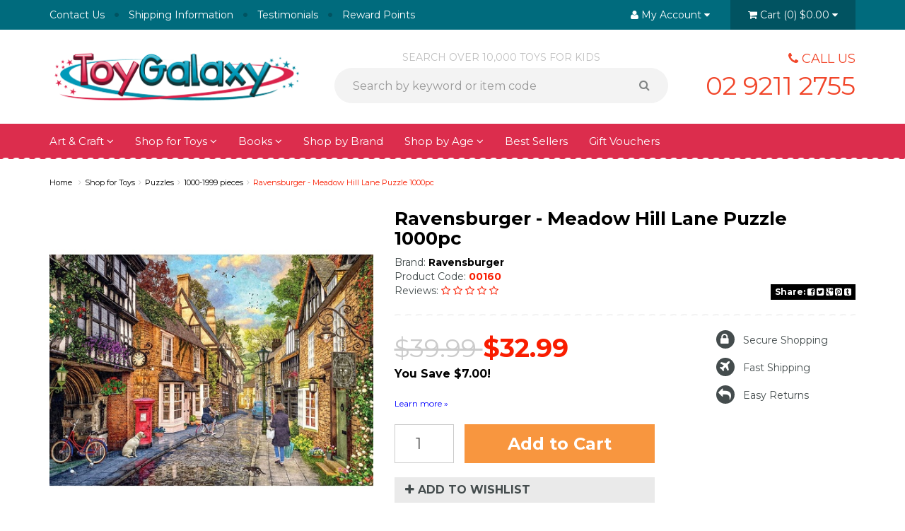

--- FILE ---
content_type: text/html; charset=utf-8
request_url: https://www.toygalaxy.com.au/ravensburger-meadow-hill-lane-puzzle-1000pc
body_size: 39806
content:
<!DOCTYPE html>
<html lang="en">
<head>
<meta http-equiv="Content-Type" content="text/html; charset=utf-8"/>
<meta name="keywords" content="Ravensburger,Ravensburger - Meadow Hill Lane Puzzle 1000pc"/>
<meta name="description" content="Ravensburger - Meadow Hill Lane Puzzle 1000pc - Ravensburger"/>
<meta name="viewport" content="width=device-width, initial-scale=1.0"/>
<meta property="og:image" content="/assets/full/RB00160-7.jpg?20250224215544"/>
<meta property="og:title" content="Buy Ravensburger - Meadow Hill Lane Puzzle 1000pc"/>
<meta property="og:site_name" content="www.toygalaxy.com.au "/>

<title>Buy Ravensburger - Meadow Hill Lane Puzzle 1000pc</title>
<link rel="canonical" href="/ravensburger-meadow-hill-lane-puzzle-1000pc"/>
<link rel="shortcut icon" href="https://www.toygalaxy.com.au/assets/favicon_logo.png"/>
<link class="theme-selector" rel="stylesheet" type="text/css" href="/assets/themes/2017-03-skeletal-315913/css/app.css?1764834049" media="all"/>
<link rel="stylesheet" type="text/css" href="/assets/themes/2017-03-skeletal-315913/css/style.css?1764834049" media="all"/>
<link rel="stylesheet" type="text/css" href="/assets/themes/2017-03-skeletal-315913/plugins/fancybox/jquery.fancybox.css?1764834049"/>

<link href='https://fonts.googleapis.com/css?family=Montserrat:400,700' rel='stylesheet' type='text/css'>
<!--[if lte IE 8]>
	<script src="https://oss.maxcdn.com/libs/html5shiv/3.7.0/html5shiv.js"></script>
	<script src="https://oss.maxcdn.com/libs/respond.js/1.3.0/respond.min.js"></script>
<![endif]-->
<!-- Begin: Script 92 -->
<script src="https://js.stripe.com/v3/"></script>
<!-- End: Script 92 -->
<!-- Begin: Script 100 -->
<meta name="google-site-verification" content="2jiWCYEaMQBTfEdZep9HHR9x987K32SYNPoip9b4KaE" />
<meta name="google-site-verification" content="FJAxR1Ccx_FuqzjHKdEE5RfR7iucJFTm1fC1yXn-8sg" />
<meta name="google-site-verification" content="9NbuNJ-2-gNOUsJuf5IzuLt-rpNFOO1Pe_vAfDluLHw" />
<!-- End: Script 100 -->
<!-- Begin: Script 101 -->
<meta name="google-site-verification" content="8C_q_dT0pDvfCvwMnBSDSM_UEKJtp93dMDqH8SClPN8" />
<!-- End: Script 101 -->
<!-- Begin: Script 103 -->
<script async src="https://www.googletagmanager.com/gtag/js?id=G-H4R75WZ2TC"></script>
<script>
  window.dataLayer = window.dataLayer || [];
  function gtag(){dataLayer.push(arguments);}
  gtag('js', new Date());
    gtag('config', 'G-H4R75WZ2TC', {
      send_page_view: false
    });
</script>
<!-- End: Script 103 -->
<!-- Begin: Script 104 -->
<!-- Google Tag Manager -->
<script>(function(w,d,s,l,i){w[l]=w[l]||[];w[l].push({'gtm.start':
new Date().getTime(),event:'gtm.js'});var f=d.getElementsByTagName(s)[0],
j=d.createElement(s),dl=l!='dataLayer'?'&l='+l:'';j.async=true;j.src=
'https://www.googletagmanager.com/gtm.js?id='+i+dl;f.parentNode.insertBefore(j,f);
})(window,document,'script','dataLayer','GTM-5DXJDQC5');</script>
<!-- End Google Tag Manager -->
<!-- End: Script 104 -->

</head>
<body id="n_product">
<div class="wrapper-toplinks hidden-xs">
	<div class="container">
    	<div class="row">
        	<div class="col-xs-12 col-sm-7">
            	<ul class="toplinks top-left-links">
                	<li><a href="/contact-us">Contact Us</a></li><li><a href="/shipping-information/">Shipping Information</a></li><li><a href="/testimonials/">Testimonials</a></li><li><a href="/rewards-points">Reward Points</a></li>
                    </ul>
            </div>
        	<div class="col-xs-12 col-sm-5">
            	<ul class="toplinks nav-account">
                    <li class="toplink-acct topmyacct dropdown dropdown-hover"><a href="https://www.toygalaxy.com.au/_myacct" ><i class="fa fa-user"></i> <span class="visible-lg visible-inline-lg"><span nloader-content-id="UBPopM_oPB7zzsuYhtjrJFkk5qztOlRUekcEySBeV_0J4uypyd1sDF8uSObcF85AUMugsUS5P6cEXLfBbeyWBY" nloader-content="34Ql925BSlXFJnLYv_dJuKHyTiYZu2jDSq1agUq9cKPpWjOdsf1DIheBlrXoYNolc_U6Lfeaq21Q5GgoaEw_3qDhQvAt1pXjJAQF2i8ykN4" nloader-data="Ar6eWAtPnvQEm33m3ZsirQuCbJoH_sLO4iTVJg1Lpb0"></span>&nbsp;Account</span> <i class="fa fa-caret-down"></i></a>
                        <ul class="dropdown-menu pull-right">
                            <li><a href="https://www.toygalaxy.com.au/_myacct">Account Home</a></li>
                            <li><a href="https://www.toygalaxy.com.au/_myacct#orders">Orders</a></li>
                            <li><a href="https://www.toygalaxy.com.au/_myacct/payrec">Pay Invoices</a></li>
                            <li><a href="https://www.toygalaxy.com.au/_myacct/favourites">Favourites</a></li>
                            <li><a href="https://www.toygalaxy.com.au/_myacct/wishlist">Wishlists</a></li>
                            <li><a href="https://www.toygalaxy.com.au/_myacct/warranty">Resolution Centre</a></li>
                            <li><a href="https://www.toygalaxy.com.au/_myacct/edit_account">Edit My Details</a></li>
                            <li><a href="https://www.toygalaxy.com.au/_myacct/edit_address">Edit My Address Book</a></li>
                            <li class="divider"></li>
                            <span nloader-content-id="YOA3UKSn1Nou4WQtNsl3wuop6498y7-fY7SfZUx-bXEo7LgaznbCQQqmhXm_e3Og6s9lgYX7DRSjmrWBNzQCNo" nloader-content="[base64]" nloader-data="[base64]"></span>
                        </ul>
                    </li>
                    <li id="header-cart" class="btn-group toplink-acct">
                        <a href="#" class="dropdown-toggle" data-toggle="dropdown" id="cartcontentsheader">
                        <i class="fa fa-shopping-cart"></i> <span class="visible-lg visible-inline-lg">Cart</span> (<span rel="a2c_item_count">0</span>)
                            <span rel="a2c_sub_total">
                                $0.00
                            </span>
                        <i class="fa fa-caret-down"></i> </a>
                        <ul class="dropdown-menu">
                            <li class="box" id="neto-dropdown">
                                <div class="body padding" id="cartcontents"></div>
                                <div class="footer"></div>
                            </li>
                        </ul>
                        </li>
                </ul>
            </div>
        </div>
    </div>
</div>
<div class="wrapper-header">
	<div class="container">
        <div class="row">
            <div class="col-xs-12 col-sm-4 wrapper-logo">
                <a href="https://www.toygalaxy.com.au" title="Toy Galaxy">
                    <img class="logo" src="/assets/website_logo.png" alt="Toy Galaxy"/>
                </a>
            </div>
            <div class="col-xs-12 col-sm-8 col-md-9 wrapper-search-phone">
            	<div class="wrapper-top-search">
                    <div class="header-search">
                    	<div class="search-tagline">
                            <center>Search Over 10,000 Toys For Kids</center>
                            </div>
                        <form class="form-inline" name="productsearch" method="get" action="/">
                            <input type="hidden" name="rf" value="kw"/>
                            <div class="input-group">
                                <input class="form-control ajax_search" value="" id="name_search" autocomplete="off" name="kw" type="search" Placeholder="Search by keyword or item code" />
                                <span class="input-group-btn">
                                    <button type="submit" value="Search" class="btn btn-default"><i class="fa fa-search"></i></button>
                                </span>
                            </div>
                        </form>
                    </div>
				</div>
                <div class="wrapper-top-phone text-right">
                	<span><i class="fa fa-phone"></i> Call Us</span>
                	<span><a href="02 9211 2755">02 9211 2755</a></span>
                </div>
            </div>
        </div>
	</div>
</div>
<div class="wrapper-nav">
	<div class="container">
    	<div class="row">
            <div class="col-xs-12">
                <div class="navbar navbar-default">
                    <div class="navbar-header">
                        <ul class="navigation-list list-inline visible-xs">
                             <li><a href="#" class="" id="collap1" data-parent="#thenav"><span class="icon"><i class="fa fa-reorder"></i></span><br>
                            Menu</a></li>
                            <li><a href="#" id="collap2" data-parent="#"><span class="icon"><i class="fa fa-gift"></i></span><br>
                            Products</a></li>
                            <li><a href="https://www.toygalaxy.com.au/_mycart?tkn=cart&ts=1768689591353026"><span class="icon"><i class="fa fa-shopping-cart"></i></span><br>
                            Cart (<span rel="a2c_item_count">0</span>)</a></li>
                            <li><a href="/_myacct/"><span class="icon"><i class="fa fa-user"></i></span><br>
                            Account</a></li>
                        </ul>
                    </div>
                    <div class="navbar-collapse collapse navbar-responsive-collapse navbar-responsive-collapse1" id="navbar-responsive-collapse1">
                        <ul class="nav navbar-nav hidden-xs">
                            <li class="dropdown dropdown-hover"> <a href="https://www.toygalaxy.com.au/art-craft/"class="dropdown-toggle">Art & Craft <i class="fa fa-angle-down"></i></a>
                                            <ul class="dropdown-menu">
                                                    <li class=""> <a href="https://www.toygalaxy.com.au/art-craft/activity-books/">Activity Books</a>
                                            
                                        </li><li class="dropdown dropdown-hover"> <a href="https://www.toygalaxy.com.au/shop-by-category/art-craft/art-craft-kits/">Art & Craft Kits</a>
                                            <ul class="dropdown-menu dropdown-menu-horizontal">
                                                    <li class=""> <a href="https://www.toygalaxy.com.au/shop-by-category/art-craft/art-craft-kits/clay-modelling-kits/">Clay/Modelling Kits</a>
                                            
                                        </li><li class=""> <a href="https://www.toygalaxy.com.au/art-craft/art-craft-kits/creative-kits/">Creative Kits</a>
                                            
                                        </li><li class=""> <a href="https://www.toygalaxy.com.au/shop-by-category/art-craft/art-craft-kits/drawing-colouring-painting/">Drawing, Colouring & Painting</a>
                                            
                                        </li><li class=""> <a href="https://www.toygalaxy.com.au/shop-by-category/art-craft/art-craft-kits/jewellery-fashion/">Jewellery & Fashion</a>
                                            
                                        </li><li class=""> <a href="https://www.toygalaxy.com.au/shop-by-category/art-craft/art-craft-kits/mosaics/">Mosaics</a>
                                            
                                        </li><li class=""> <a href="https://www.toygalaxy.com.au/shop-by-category/art-craft/art-craft-kits/origami-papercraft/">Origami & Papercraft</a>
                                            
                                        </li><li class=""> <a href="https://www.toygalaxy.com.au/shop-by-category/art-craft/art-craft-kits/sand-glitter-kits/">Sand & Glitter Kits</a>
                                            
                                        </li><li class=""> <a href="https://www.toygalaxy.com.au/shop-by-category/art-craft/art-craft-kits/sequin-art/">Sequin Art</a>
                                            
                                        </li><li class=""> <a href="https://www.toygalaxy.com.au/shop-by-category/art-craft/art-craft-kits/sewing-knitting/">Sewing & Knitting</a>
                                            
                                        </li>
                                                </ul>
                                        </li><li class=""> <a href="https://www.toygalaxy.com.au/shop-by-category/art-craft/beads/">Beads</a>
                                            
                                        </li><li class=""> <a href="https://www.toygalaxy.com.au/shop-by-category/art-craft/clay-moulding-sculpting/">Clay, Moulding & Sculpting</a>
                                            
                                        </li><li class=""> <a href="https://www.toygalaxy.com.au/shop-by-category/art-craft/craft-supplies/">Craft Supplies</a>
                                            
                                        </li><li class="dropdown dropdown-hover"> <a href="https://www.toygalaxy.com.au/shop-by-category/art-craft/drawing-colouring/">Drawing & Colouring</a>
                                            <ul class="dropdown-menu dropdown-menu-horizontal">
                                                    <li class=""> <a href="https://www.toygalaxy.com.au/shop-by-category/art-craft/drawing-colouring/colouring-books/">Colouring Books</a>
                                            
                                        </li><li class=""> <a href="https://www.toygalaxy.com.au/shop-by-category/art-craft/drawing-colouring/chalk/">Chalk</a>
                                            
                                        </li><li class=""> <a href="https://www.toygalaxy.com.au/shop-by-category/art-craft/drawing-colouring/crayons-pastels/">Crayons & Pastels</a>
                                            
                                        </li><li class=""> <a href="https://www.toygalaxy.com.au/shop-by-category/art-craft/drawing-colouring/markers/">Markers</a>
                                            
                                        </li><li class=""> <a href="https://www.toygalaxy.com.au/shop-by-category/art-craft/drawing-colouring/pencils/">Pencils</a>
                                            
                                        </li><li class=""> <a href="https://www.toygalaxy.com.au/shop-by-category/art-craft/drawing-colouring/drawing-colouring-kits/">Drawing/Colouring Kits</a>
                                            
                                        </li>
                                                </ul>
                                        </li><li class=""> <a href="https://www.toygalaxy.com.au/shop-by-category/art-craft/glue/">Glue</a>
                                            
                                        </li><li class=""> <a href="https://www.toygalaxy.com.au/shop-by-category/art-craft/paint/">Paint</a>
                                            
                                        </li><li class=""> <a href="https://www.toygalaxy.com.au/shop-by-category/art-craft/painting-accessories/">Painting Accessories</a>
                                            
                                        </li><li class="dropdown dropdown-hover"> <a href="https://www.toygalaxy.com.au/shop-by-category/art-craft/paper/">Paper</a>
                                            <ul class="dropdown-menu dropdown-menu-horizontal">
                                                    <li class=""> <a href="https://www.toygalaxy.com.au/shop-by-category/art-craft/paper/art-drawing-paper/">Art/Drawing Paper</a>
                                            
                                        </li><li class=""> <a href="https://www.toygalaxy.com.au/shop-by-category/art-craft/paper/coloured-paper/">Coloured Paper</a>
                                            
                                        </li><li class=""> <a href="https://www.toygalaxy.com.au/shop-by-category/art-craft/paper/origami/">Origami</a>
                                            
                                        </li><li class=""> <a href="https://www.toygalaxy.com.au/shop-by-category/art-craft/paper/paper-shapes/">Paper Shapes</a>
                                            
                                        </li>
                                                </ul>
                                        </li><li class=""> <a href="https://www.toygalaxy.com.au/shop-by-category/art-craft/scissors/">Scissors</a>
                                            
                                        </li><li class=""> <a href="https://www.toygalaxy.com.au/shop-by-category/art-craft/sewing-knitting-weaving/">Sewing, Knitting & Weaving</a>
                                            
                                        </li><li class=""> <a href="https://www.toygalaxy.com.au/shop-by-category/art-craft/stamps/">Stamps</a>
                                            
                                        </li><li class=""> <a href="https://www.toygalaxy.com.au/shop-by-category/art-craft/stencils/">Stencils</a>
                                            
                                        </li><li class=""> <a href="https://www.toygalaxy.com.au/shop-by-category/art-craft/stickers/">Stickers</a>
                                            
                                        </li>
                                                </ul>
                                        </li><li class="dropdown dropdown-hover"> <a href="https://www.toygalaxy.com.au/shop-for-toys/"class="dropdown-toggle">Shop for Toys <i class="fa fa-angle-down"></i></a>
                                            <ul class="dropdown-menu">
                                                    <li class="dropdown dropdown-hover"> <a href="https://www.toygalaxy.com.au/shop-for-toys/baby-toddler-preschool-toys/">Baby, Toddler & Preschool Toys</a>
                                            <ul class="dropdown-menu dropdown-menu-horizontal">
                                                    <li class=""> <a href="https://www.toygalaxy.com.au/shop-by-category/baby-toddler-toys/abcs-numbers-counting/">ABCs, Numbers & Counting</a>
                                            
                                        </li><li class=""> <a href="https://www.toygalaxy.com.au/shop-by-category/baby-toddler-toys/activity-toys/">Activity Toys</a>
                                            
                                        </li><li class=""> <a href="https://www.toygalaxy.com.au/shop-by-category/baby-toddler-toys/art-craft/">Art & Craft</a>
                                            
                                        </li><li class=""> <a href="https://www.toygalaxy.com.au/shop-by-category/baby-toddler-toys/baby-books/">Baby Books</a>
                                            
                                        </li><li class=""> <a href="https://www.toygalaxy.com.au/shop-by-category/baby-toddler-toys/bath-toys/">Bath Toys</a>
                                            
                                        </li><li class=""> <a href="https://www.toygalaxy.com.au/shop-by-category/baby-toddler-toys/blocks-stacking-sorting/">Blocks, Stacking & Sorting</a>
                                            
                                        </li><li class=""> <a href="https://www.toygalaxy.com.au/shop-by-category/baby-toddler-toys/car-seat-stroller-toys/">Car Seat & Stroller Toys</a>
                                            
                                        </li><li class=""> <a href="https://www.toygalaxy.com.au/shop-by-category/baby-toddler-toys/clutch-teething-toys/">Clutch & Teething Toys</a>
                                            
                                        </li><li class=""> <a href="https://www.toygalaxy.com.au/shop-by-category/baby-toddler-preschool-toys/lacing-toys/">Lacing Toys</a>
                                            
                                        </li><li class=""> <a href="https://www.toygalaxy.com.au/shop-by-category/baby-toddler-toys/musical-toys/">Musical Toys</a>
                                            
                                        </li><li class=""> <a href="https://www.toygalaxy.com.au/shop-by-category/baby-toddler-toys/play-mats/">Play Mats</a>
                                            
                                        </li><li class=""> <a href="https://www.toygalaxy.com.au/shop-by-category/baby-toddler-toys/pretend-play/">Pretend Play</a>
                                            
                                        </li><li class=""> <a href="https://www.toygalaxy.com.au/shop-by-category/baby-toddler-toys/push-pull-toys/">Push & Pull Toys</a>
                                            
                                        </li><li class=""> <a href="https://www.toygalaxy.com.au/shop-for-toys/baby-toddler-preschool-toys/puzzles-games/">Puzzles & Games</a>
                                            
                                        </li><li class=""> <a href="https://www.toygalaxy.com.au/shop-by-category/baby-toddler-toys/soft-toys/">Soft Toys</a>
                                            
                                        </li><li class=""> <a href="https://www.toygalaxy.com.au/shop-by-category/baby-toddler-toys/vehicles/">Vehicles</a>
                                            
                                        </li><li class=""> <a href="https://www.toygalaxy.com.au/shop-by-category/baby-toddler-toys/wooden-toys/">Wooden Toys</a>
                                            
                                        </li>
                                                </ul>
                                        </li><li class=""> <a href="https://www.toygalaxy.com.au/shop-by-category/bath-toys/">Bath Toys</a>
                                            
                                        </li><li class="dropdown dropdown-hover"> <a href="https://www.toygalaxy.com.au/shop-by-category/cars-trains-vehicles/">Cars, Trains & Vehicles</a>
                                            <ul class="dropdown-menu dropdown-menu-horizontal">
                                                    <li class=""> <a href="https://www.toygalaxy.com.au/shop-by-category/cars-trains-vehicles/boats-ships/">Boats & Ships</a>
                                            
                                        </li><li class=""> <a href="https://www.toygalaxy.com.au/shop-by-category/cars-trains-vehicles/buses/">Buses</a>
                                            
                                        </li><li class=""> <a href="https://www.toygalaxy.com.au/shop-by-category/cars-trains-vehicles/cars/">Cars</a>
                                            
                                        </li><li class=""> <a href="https://www.toygalaxy.com.au/shop-by-category/cars-trains-vehicles/construction/">Construction</a>
                                            
                                        </li><li class=""> <a href="https://www.toygalaxy.com.au/shop-by-category/cars-trains-vehicles/emergency-rescue/">Emergency/Rescue</a>
                                            
                                        </li><li class=""> <a href="https://www.toygalaxy.com.au/shop-by-category/cars-trains-vehicles/forestry/">Forestry</a>
                                            
                                        </li><li class=""> <a href="https://www.toygalaxy.com.au/shop-by-category/cars-trains-vehicles/garbage-trucks/">Garbage Trucks</a>
                                            
                                        </li><li class=""> <a href="https://www.toygalaxy.com.au/shop-by-category/cars-trains-vehicles/helicopters/">Helicopters</a>
                                            
                                        </li><li class=""> <a href="https://www.toygalaxy.com.au/shop-by-category/cars-trains-vehicles/military/">Military</a>
                                            
                                        </li><li class=""> <a href="https://www.toygalaxy.com.au/shop-by-category/cars-trains-vehicles/planes/">Toy Planes</a>
                                            
                                        </li><li class=""> <a href="https://www.toygalaxy.com.au/shop-by-category/cars-trains-vehicles/remote-control-vehicles/">Remote Control Vehicles</a>
                                            
                                        </li><li class=""> <a href="https://www.toygalaxy.com.au/shop-by-category/cars-trains-vehicles/tractors-farm-equipment/">Tractors & Farm Equipment</a>
                                            
                                        </li><li class=""> <a href="https://www.toygalaxy.com.au/shop-by-category/cars-trains-vehicles/trains/">Trains</a>
                                            
                                        </li><li class=""> <a href="https://www.toygalaxy.com.au/shop-by-category/cars-trains-vehicles/trucks/">Trucks</a>
                                            
                                        </li><li class=""> <a href="https://www.toygalaxy.com.au/shop-by-category/cars-trains-vehicles/wooden-vehicles/">Wooden Vehicles</a>
                                            
                                        </li>
                                                </ul>
                                        </li><li class="dropdown dropdown-hover"> <a href="https://www.toygalaxy.com.au/shop-by-category/construction-toys/">Construction Toys</a>
                                            <ul class="dropdown-menu dropdown-menu-horizontal">
                                                    <li class=""> <a href="https://www.toygalaxy.com.au/shop-for-toys/construction-toys/building-blocks/">Building Blocks</a>
                                            
                                        </li><li class=""> <a href="https://www.toygalaxy.com.au/shop-by-category/construction-toys/marble-runs/">Marble Runs</a>
                                            
                                        </li><li class=""> <a href="https://www.toygalaxy.com.au/shop-by-category/construction-toys/models/">Models</a>
                                            
                                        </li><li class=""> <a href="https://www.toygalaxy.com.au/shop-by-category/construction-toys/playsets/">Playsets</a>
                                            
                                        </li><li class=""> <a href="https://www.toygalaxy.com.au/shop-by-category/construction-toys/wooden-construction-toys/">Wooden Construction Toys</a>
                                            
                                        </li>
                                                </ul>
                                        </li><li class="dropdown dropdown-hover"> <a href="https://www.toygalaxy.com.au/shop-by-category/dolls-and-accessories/">Dolls and Accessories</a>
                                            <ul class="dropdown-menu dropdown-menu-horizontal">
                                                    <li class=""> <a href="https://www.toygalaxy.com.au/shop-by-category/dolls-and-accessories/doll-accessories/">Doll Accessories</a>
                                            
                                        </li><li class=""> <a href="https://www.toygalaxy.com.au/shop-by-category/dolls-and-accessories/dollhouse-furniture-accessories/">Dollhouse Furniture</a>
                                            
                                        </li><li class=""> <a href="https://www.toygalaxy.com.au/shop-by-category/dolls-and-accessories/dollhouses/">Dollhouses</a>
                                            
                                        </li><li class=""> <a href="https://www.toygalaxy.com.au/shop-by-category/dolls-and-accessories/dolls/">Dolls</a>
                                            
                                        </li><li class=""> <a href="https://www.toygalaxy.com.au/shop-by-category/dolls-and-accessories/magnetic-dolls/">Magnetic Dolls</a>
                                            
                                        </li>
                                                </ul>
                                        </li><li class="dropdown dropdown-hover"> <a href="https://www.toygalaxy.com.au/shop-by-category/educational-resources/">Educational Resources</a>
                                            <ul class="dropdown-menu dropdown-menu-horizontal">
                                                    <li class=""> <a href="https://www.toygalaxy.com.au/shop-by-category/educational-resources/literacy-resources/">Literacy Games & Puzzles </a>
                                            
                                        </li><li class=""> <a href="https://www.toygalaxy.com.au/shop-by-category/educational-resources/numeracy-resources/">Numeracy Games & Puzzles</a>
                                            
                                        </li><li class=""> <a href="https://www.toygalaxy.com.au/shop-by-category/educational-resources/placemats/">Placemats</a>
                                            
                                        </li><li class=""> <a href="https://www.toygalaxy.com.au/shop-by-category/educational-resources/posters-and-charts/">Posters and Charts</a>
                                            
                                        </li>
                                                </ul>
                                        </li><li class="dropdown dropdown-hover"> <a href="https://www.toygalaxy.com.au/figurines/">Figurines</a>
                                            <ul class="dropdown-menu dropdown-menu-horizontal">
                                                    <li class=""> <a href="https://www.toygalaxy.com.au/shop-by-category/figurines/birds/">Birds</a>
                                            
                                        </li><li class=""> <a href="https://www.toygalaxy.com.au/shop-by-category/figurines/dinosaurs/">Dinosaurs</a>
                                            
                                        </li><li class=""> <a href="https://www.toygalaxy.com.au/shop-by-category/figurines/fantasy-bayala/">Fantasy/Bayala</a>
                                            
                                        </li><li class=""> <a href="https://www.toygalaxy.com.au/shop-by-category/figurines/farm-life/">Farm Life</a>
                                            
                                        </li><li class=""> <a href="https://www.toygalaxy.com.au/shop-for-toys/figurines/harry-potter/">Harry Potter</a>
                                            
                                        </li><li class=""> <a href="https://www.toygalaxy.com.au/shop-by-category/figurines/horses-accessories/">Horses & Accessories</a>
                                            
                                        </li><li class=""> <a href="https://www.toygalaxy.com.au/shop-by-category/figurines/insects/">Insects</a>
                                            
                                        </li><li class=""> <a href="https://www.toygalaxy.com.au/shop-for-toys/figurines/dragons-and-other-creatures/">Dragons and Other Creatures</a>
                                            
                                        </li><li class=""> <a href="https://www.toygalaxy.com.au/shop-by-category/figurines/pets/">Pets</a>
                                            
                                        </li><li class=""> <a href="https://www.toygalaxy.com.au/shop-by-category/figurines/plants/">Plants</a>
                                            
                                        </li><li class=""> <a href="https://www.toygalaxy.com.au/shop-by-category/figurines/sea-life/">Sea Life</a>
                                            
                                        </li><li class=""> <a href="https://www.toygalaxy.com.au/shop-by-category/figurines/smurfs/">Smurfs</a>
                                            
                                        </li><li class=""> <a href="https://www.toygalaxy.com.au/shop-by-category/figurines/wild-animals/">Wild Animal Figurines</a>
                                            
                                        </li>
                                                </ul>
                                        </li><li class="dropdown dropdown-hover"> <a href="https://www.toygalaxy.com.au/shop-by-category/games/">Games</a>
                                            <ul class="dropdown-menu dropdown-menu-horizontal">
                                                    <li class=""> <a href="https://www.toygalaxy.com.au/shop-by-category/games/childrens-games/">Children's Games</a>
                                            
                                        </li><li class=""> <a href="https://www.toygalaxy.com.au/shop-by-category/games/family-games/">Family Games</a>
                                            
                                        </li><li class=""> <a href="https://www.toygalaxy.com.au/shop-by-category/games/card-games/">Card Games</a>
                                            
                                        </li>
                                                </ul>
                                        </li><li class="dropdown dropdown-hover"> <a href="https://www.toygalaxy.com.au/shop-for-toys/imaginative-play/">Imaginative Play</a>
                                            <ul class="dropdown-menu dropdown-menu-horizontal">
                                                    <li class=""> <a href="https://www.toygalaxy.com.au/shop-by-category/imaginative-play/animal-toys/">Animal Toys</a>
                                            
                                        </li><li class=""> <a href="https://www.toygalaxy.com.au/shop-by-category/imaginative-play/construction-site-toys/">Construction Site Toys</a>
                                            
                                        </li><li class=""> <a href="https://www.toygalaxy.com.au/shop-by-category/imaginative-play/dinosaur-toys/">Dinosaur Toys</a>
                                            
                                        </li><li class=""> <a href="https://www.toygalaxy.com.au/shop-by-category/imaginative-play/dolls-dollhouses/">Dolls & Dollhouses</a>
                                            
                                        </li><li class=""> <a href="https://www.toygalaxy.com.au/shop-by-category/imaginative-play/dress-up-costumes/">Dress Up/Costumes</a>
                                            
                                        </li><li class=""> <a href="https://www.toygalaxy.com.au/shop-by-category/imaginative-play/fairies-princesses/">Fairies & Princesses</a>
                                            
                                        </li><li class=""> <a href="https://www.toygalaxy.com.au/shop-by-category/imaginative-play/farm-toys/">Farm Toys</a>
                                            
                                        </li><li class=""> <a href="https://www.toygalaxy.com.au/shop-by-category/imaginative-play/felt-magnetic-playsets/">Felt & Magnetic Games & Playsets</a>
                                            
                                        </li><li class=""> <a href="https://www.toygalaxy.com.au/shop-by-category/imaginative-play/horse-toys/">Horse Toys</a>
                                            
                                        </li><li class=""> <a href="https://www.toygalaxy.com.au/shop-by-category/imaginative-play/housekeeping-toys/">Housekeeping Toys</a>
                                            
                                        </li><li class=""> <a href="https://www.toygalaxy.com.au/shop-by-category/imaginative-play/kitchen/">Kitchen</a>
                                            
                                        </li><li class=""> <a href="https://www.toygalaxy.com.au/shop-by-category/imaginative-play/knights-castles/">Knights & Castles – Toys & Figurines</a>
                                            
                                        </li><li class=""> <a href="https://www.toygalaxy.com.au/shop-for-toys/imaginative-play/magic/">Magic</a>
                                            
                                        </li><li class=""> <a href="https://www.toygalaxy.com.au/shop-by-category/imaginative-play/pirates/">Pirate Toys </a>
                                            
                                        </li><li class=""> <a href="https://www.toygalaxy.com.au/shop-by-category/imaginative-play/play-food/">Play Food</a>
                                            
                                        </li><li class=""> <a href="https://www.toygalaxy.com.au/shop-by-category/imaginative-play/playsets/">Playsets</a>
                                            
                                        </li><li class=""> <a href="https://www.toygalaxy.com.au/shop-for-toys/imaginative-play/police-fire-rescue/">Police, Fire & Rescue</a>
                                            
                                        </li><li class=""> <a href="https://www.toygalaxy.com.au/shop-by-category/imaginative-play/puppets/">Puppets</a>
                                            
                                        </li><li class=""> <a href="https://www.toygalaxy.com.au/shop-by-category/imaginative-play/school/">School</a>
                                            
                                        </li><li class=""> <a href="https://www.toygalaxy.com.au/shop-by-category/imaginative-play/banking-money/">Shopping & Money</a>
                                            
                                        </li><li class=""> <a href="https://www.toygalaxy.com.au/shop-by-category/imaginative-play/tools-toolkits/">Tools/Toolkits</a>
                                            
                                        </li>
                                                </ul>
                                        </li><li class=""> <a href="https://www.toygalaxy.com.au/shop-by-category/musical-toys/">Musical Toys</a>
                                            
                                        </li><li class="dropdown dropdown-hover"> <a href="https://www.toygalaxy.com.au/shop-by-category/puzzles/">Puzzles</a>
                                            <ul class="dropdown-menu dropdown-menu-horizontal">
                                                    <li class=""> <a href="https://www.toygalaxy.com.au/shop-by-category/puzzles/accessories/">Accessories</a>
                                            
                                        </li><li class=""> <a href="https://www.toygalaxy.com.au/shop-by-category/puzzles/less-then-20-pieces/">Less then 20 pieces</a>
                                            
                                        </li><li class=""> <a href="https://www.toygalaxy.com.au/shop-by-category/puzzles/20-99-pieces/">20-99 pieces</a>
                                            
                                        </li><li class=""> <a href="https://www.toygalaxy.com.au/shop-by-category/puzzles/100-499-pieces/">100-499 pieces</a>
                                            
                                        </li><li class=""> <a href="https://www.toygalaxy.com.au/shop-by-category/puzzles/500-999-pieces/">500-999 pieces</a>
                                            
                                        </li><li class=""> <a href="https://www.toygalaxy.com.au/shop-by-category/puzzles/1000-1999-pieces/">1000-1999 pieces</a>
                                            
                                        </li><li class=""> <a href="https://www.toygalaxy.com.au/shop-by-category/puzzles/2000-or-more-pieces/">2000 or more pieces</a>
                                            
                                        </li><li class=""> <a href="https://www.toygalaxy.com.au/shop-by-category/puzzles/puzzleballs/">Puzzleballs</a>
                                            
                                        </li><li class=""> <a href="https://www.toygalaxy.com.au/shop-by-category/puzzles/3d-puzzles/">3D Puzzles</a>
                                            
                                        </li>
                                                </ul>
                                        </li><li class=""> <a href="https://www.toygalaxy.com.au/shop-by-category/ride-on-toys/">Ride-On Toys</a>
                                            
                                        </li><li class=""> <a href="https://www.toygalaxy.com.au/shop-by-category/science-discovery/">Science & Discovery</a>
                                            
                                        </li><li class="dropdown dropdown-hover"> <a href="https://www.toygalaxy.com.au/shop-by-category/sports-outdoors/">Sports & Outdoors</a>
                                            <ul class="dropdown-menu dropdown-menu-horizontal">
                                                    <li class=""> <a href="https://www.toygalaxy.com.au/shop-by-category/sports-outdoors/balls-bal/">Balls & Ball Sports</a>
                                            
                                        </li><li class=""> <a href="https://www.toygalaxy.com.au/shop-by-category/sports-outdoors/beach-pool">Beach & Pool Toys </a>
                                            
                                        </li><li class=""> <a href="https://www.toygalaxy.com.au/shop-by-category/sports-outdoors/outdoor-play/">Outdoor Play</a>
                                            
                                        </li>
                                                </ul>
                                        </li><li class=""> <a href="https://www.toygalaxy.com.au/shop-by-category/soft-toys/">Soft Toys</a>
                                            
                                        </li><li class=""> <a href="https://www.toygalaxy.com.au/shop-by-category/travel-toys/">Travel Toys</a>
                                            
                                        </li><li class="dropdown dropdown-hover"> <a href="https://www.toygalaxy.com.au/shop-by-category/wooden-toys/">Wooden Toys</a>
                                            <ul class="dropdown-menu dropdown-menu-horizontal">
                                                    <li class=""> <a href="https://www.toygalaxy.com.au/shop-by-category/wooden-toys/classic-wooden-toys/">Classic Wooden Toys</a>
                                            
                                        </li><li class=""> <a href="https://www.toygalaxy.com.au/shop-by-category/wooden-toys/pretend-play/">Pretend Play</a>
                                            
                                        </li><li class=""> <a href="https://www.toygalaxy.com.au/shop-by-category/wooden-toys/wooden-baby-toddler-toys/">Wooden Baby/Toddler Toys</a>
                                            
                                        </li><li class=""> <a href="https://www.toygalaxy.com.au/shop-for-toys/wooden-toys/wooden-building-construction-toys/">Wooden Building/Construction Toys</a>
                                            
                                        </li><li class=""> <a href="https://www.toygalaxy.com.au/shop-by-category/wooden-toys/wooden-games/">Wooden Games</a>
                                            
                                        </li><li class=""> <a href="https://www.toygalaxy.com.au/shop-by-category/wooden-toys/wooden-musical-toys/">Wooden Musical Toys</a>
                                            
                                        </li><li class=""> <a href="https://www.toygalaxy.com.au/shop-by-category/wooden-toys/wooden-puzzles/">Wooden Puzzles</a>
                                            
                                        </li><li class=""> <a href="https://www.toygalaxy.com.au/shop-for-toys/wooden-toys/wooden-toy-buildings/">Wooden Toy Buildings</a>
                                            
                                        </li><li class=""> <a href="https://www.toygalaxy.com.au/shop-by-category/wooden-toys/wooden-vehicles/">Wooden Vehicles</a>
                                            
                                        </li>
                                                </ul>
                                        </li>
                                                </ul>
                                        </li><li class="dropdown dropdown-hover"> <a href="https://www.toygalaxy.com.au/books/"class="dropdown-toggle">Books <i class="fa fa-angle-down"></i></a>
                                            <ul class="dropdown-menu">
                                                    <li class="dropdown dropdown-hover"> <a href="https://www.toygalaxy.com.au/shop-by-category/books/activity-colouring-book/">Activity/Colouring Book</a>
                                            <ul class="dropdown-menu dropdown-menu-horizontal">
                                                    <li class=""> <a href="https://www.toygalaxy.com.au/shop-by-category/books/activity-colouring-book/arts-crafts/">Arts & Crafts</a>
                                            
                                        </li><li class=""> <a href="https://www.toygalaxy.com.au/shop-by-category/books/activity-colouring-book/colouring-books/">Colouring Books</a>
                                            
                                        </li><li class=""> <a href="https://www.toygalaxy.com.au/shop-by-category/books/activity-colouring-book/puzzle-books/">Puzzle Books</a>
                                            
                                        </li><li class=""> <a href="https://www.toygalaxy.com.au/shop-by-category/books/activity-colouring-book/sticker-books/">Sticker Books</a>
                                            
                                        </li>
                                                </ul>
                                        </li><li class=""> <a href="https://www.toygalaxy.com.au/shop-by-category/books/fiction/">Fiction</a>
                                            
                                        </li><li class=""> <a href="https://www.toygalaxy.com.au/shop-by-category/books/non-fiction/">Non-Fiction</a>
                                            
                                        </li><li class=""> <a href="https://www.toygalaxy.com.au/shop-by-category/books/picture-books/">Picture Books</a>
                                            
                                        </li>
                                                </ul>
                                        </li><li class=""> <a href="https://www.toygalaxy.com.au/shop-by-brand">Shop by Brand </a>
                                            
                                        </li><li class="dropdown dropdown-hover"> <a class="dropdown-toggle">Shop by Age <i class="fa fa-angle-down"></i></a>
                                            <ul class="dropdown-menu">
                                                    <li class=""> <a href="https://www.toygalaxy.com.au/shop-by-age/baby/">Baby</a>
                                            
                                        </li><li class=""> <a href="https://www.toygalaxy.com.au/shop-by-age/ages-1-2/">Ages 1-2</a>
                                            
                                        </li><li class=""> <a href="https://www.toygalaxy.com.au/shop-by-age/ages-3-4/">Ages 3-4</a>
                                            
                                        </li><li class=""> <a href="https://www.toygalaxy.com.au/shop-by-age/ages-5-6/">Ages 5-6</a>
                                            
                                        </li><li class=""> <a href="https://www.toygalaxy.com.au/shop-by-age/ages-7-8/">Ages 7-8</a>
                                            
                                        </li><li class=""> <a href="https://www.toygalaxy.com.au/shop-by-age/ages-9-10/">Ages 9-10</a>
                                            
                                        </li><li class=""> <a href="https://www.toygalaxy.com.au/shop-by-age/ages-11/">Ages 11+</a>
                                            
                                        </li>
                                                </ul>
                                        </li><li class=""> <a href="https://www.toygalaxy.com.au/best-sellers/">Best Sellers </a>
                                            
                                        </li><li class=""> <a href="https://www.toygalaxy.com.au/gift-vouchers/">Gift Vouchers </a>
                                            
                                        </li>
                            </ul>
                        <ul class="nav navbar-nav visible-xs">
                            <li><a href="/contact-us">Contact Us</a></li><li><a href="/shipping-information/">Shipping Information</a></li><li><a href="/testimonials/">Testimonials</a></li><li><a href="/rewards-points">Reward Points</a></li>
                        </ul>
                    </div>
                    <div class="navbar-collapse collapse navbar-responsive-collapse navbar-responsive-collapse2" id="navbar-responsive-collapse2">
                        <ul class="nav navbar-nav visible-xs" id="mob-menu">
                        <li> <a data-toggle="collapse" data-parent="#mob-menu" href="#mob-menu-96" class="collapsed mob-drop">Art & Craft</a>
                                        <ul id="mob-menu-96" class="panel-collapse collapse collapse-menu">
                                                <li class=""> <a href="https://www.toygalaxy.com.au/art-craft/activity-books/">Activity Books</a>
                                            
                                        </li><li class="dropdown dropdown-hover"> <a href="https://www.toygalaxy.com.au/shop-by-category/art-craft/art-craft-kits/">Art & Craft Kits</a>
                                            <ul class="dropdown-menu dropdown-menu-horizontal">
                                                    <li class=""> <a href="https://www.toygalaxy.com.au/shop-by-category/art-craft/art-craft-kits/clay-modelling-kits/">Clay/Modelling Kits</a>
                                            
                                        </li><li class=""> <a href="https://www.toygalaxy.com.au/art-craft/art-craft-kits/creative-kits/">Creative Kits</a>
                                            
                                        </li><li class=""> <a href="https://www.toygalaxy.com.au/shop-by-category/art-craft/art-craft-kits/drawing-colouring-painting/">Drawing, Colouring & Painting</a>
                                            
                                        </li><li class=""> <a href="https://www.toygalaxy.com.au/shop-by-category/art-craft/art-craft-kits/jewellery-fashion/">Jewellery & Fashion</a>
                                            
                                        </li><li class=""> <a href="https://www.toygalaxy.com.au/shop-by-category/art-craft/art-craft-kits/mosaics/">Mosaics</a>
                                            
                                        </li><li class=""> <a href="https://www.toygalaxy.com.au/shop-by-category/art-craft/art-craft-kits/origami-papercraft/">Origami & Papercraft</a>
                                            
                                        </li><li class=""> <a href="https://www.toygalaxy.com.au/shop-by-category/art-craft/art-craft-kits/sand-glitter-kits/">Sand & Glitter Kits</a>
                                            
                                        </li><li class=""> <a href="https://www.toygalaxy.com.au/shop-by-category/art-craft/art-craft-kits/sequin-art/">Sequin Art</a>
                                            
                                        </li><li class=""> <a href="https://www.toygalaxy.com.au/shop-by-category/art-craft/art-craft-kits/sewing-knitting/">Sewing & Knitting</a>
                                            
                                        </li>
                                                </ul>
                                        </li><li class=""> <a href="https://www.toygalaxy.com.au/shop-by-category/art-craft/beads/">Beads</a>
                                            
                                        </li><li class=""> <a href="https://www.toygalaxy.com.au/shop-by-category/art-craft/clay-moulding-sculpting/">Clay, Moulding & Sculpting</a>
                                            
                                        </li><li class=""> <a href="https://www.toygalaxy.com.au/shop-by-category/art-craft/craft-supplies/">Craft Supplies</a>
                                            
                                        </li><li class="dropdown dropdown-hover"> <a href="https://www.toygalaxy.com.au/shop-by-category/art-craft/drawing-colouring/">Drawing & Colouring</a>
                                            <ul class="dropdown-menu dropdown-menu-horizontal">
                                                    <li class=""> <a href="https://www.toygalaxy.com.au/shop-by-category/art-craft/drawing-colouring/colouring-books/">Colouring Books</a>
                                            
                                        </li><li class=""> <a href="https://www.toygalaxy.com.au/shop-by-category/art-craft/drawing-colouring/chalk/">Chalk</a>
                                            
                                        </li><li class=""> <a href="https://www.toygalaxy.com.au/shop-by-category/art-craft/drawing-colouring/crayons-pastels/">Crayons & Pastels</a>
                                            
                                        </li><li class=""> <a href="https://www.toygalaxy.com.au/shop-by-category/art-craft/drawing-colouring/markers/">Markers</a>
                                            
                                        </li><li class=""> <a href="https://www.toygalaxy.com.au/shop-by-category/art-craft/drawing-colouring/pencils/">Pencils</a>
                                            
                                        </li><li class=""> <a href="https://www.toygalaxy.com.au/shop-by-category/art-craft/drawing-colouring/drawing-colouring-kits/">Drawing/Colouring Kits</a>
                                            
                                        </li>
                                                </ul>
                                        </li><li class=""> <a href="https://www.toygalaxy.com.au/shop-by-category/art-craft/glue/">Glue</a>
                                            
                                        </li><li class=""> <a href="https://www.toygalaxy.com.au/shop-by-category/art-craft/paint/">Paint</a>
                                            
                                        </li><li class=""> <a href="https://www.toygalaxy.com.au/shop-by-category/art-craft/painting-accessories/">Painting Accessories</a>
                                            
                                        </li><li class="dropdown dropdown-hover"> <a href="https://www.toygalaxy.com.au/shop-by-category/art-craft/paper/">Paper</a>
                                            <ul class="dropdown-menu dropdown-menu-horizontal">
                                                    <li class=""> <a href="https://www.toygalaxy.com.au/shop-by-category/art-craft/paper/art-drawing-paper/">Art/Drawing Paper</a>
                                            
                                        </li><li class=""> <a href="https://www.toygalaxy.com.au/shop-by-category/art-craft/paper/coloured-paper/">Coloured Paper</a>
                                            
                                        </li><li class=""> <a href="https://www.toygalaxy.com.au/shop-by-category/art-craft/paper/origami/">Origami</a>
                                            
                                        </li><li class=""> <a href="https://www.toygalaxy.com.au/shop-by-category/art-craft/paper/paper-shapes/">Paper Shapes</a>
                                            
                                        </li>
                                                </ul>
                                        </li><li class=""> <a href="https://www.toygalaxy.com.au/shop-by-category/art-craft/scissors/">Scissors</a>
                                            
                                        </li><li class=""> <a href="https://www.toygalaxy.com.au/shop-by-category/art-craft/sewing-knitting-weaving/">Sewing, Knitting & Weaving</a>
                                            
                                        </li><li class=""> <a href="https://www.toygalaxy.com.au/shop-by-category/art-craft/stamps/">Stamps</a>
                                            
                                        </li><li class=""> <a href="https://www.toygalaxy.com.au/shop-by-category/art-craft/stencils/">Stencils</a>
                                            
                                        </li><li class=""> <a href="https://www.toygalaxy.com.au/shop-by-category/art-craft/stickers/">Stickers</a>
                                            
                                        </li>
                                            </ul>
                                        </li><li> <a data-toggle="collapse" data-parent="#mob-menu" href="#mob-menu-106" class="collapsed mob-drop">Shop for Toys</a>
                                        <ul id="mob-menu-106" class="panel-collapse collapse collapse-menu">
                                                <li class="dropdown dropdown-hover"> <a href="https://www.toygalaxy.com.au/shop-for-toys/baby-toddler-preschool-toys/">Baby, Toddler & Preschool Toys</a>
                                            <ul class="dropdown-menu dropdown-menu-horizontal">
                                                    <li class=""> <a href="https://www.toygalaxy.com.au/shop-by-category/baby-toddler-toys/abcs-numbers-counting/">ABCs, Numbers & Counting</a>
                                            
                                        </li><li class=""> <a href="https://www.toygalaxy.com.au/shop-by-category/baby-toddler-toys/activity-toys/">Activity Toys</a>
                                            
                                        </li><li class=""> <a href="https://www.toygalaxy.com.au/shop-by-category/baby-toddler-toys/art-craft/">Art & Craft</a>
                                            
                                        </li><li class=""> <a href="https://www.toygalaxy.com.au/shop-by-category/baby-toddler-toys/baby-books/">Baby Books</a>
                                            
                                        </li><li class=""> <a href="https://www.toygalaxy.com.au/shop-by-category/baby-toddler-toys/bath-toys/">Bath Toys</a>
                                            
                                        </li><li class=""> <a href="https://www.toygalaxy.com.au/shop-by-category/baby-toddler-toys/blocks-stacking-sorting/">Blocks, Stacking & Sorting</a>
                                            
                                        </li><li class=""> <a href="https://www.toygalaxy.com.au/shop-by-category/baby-toddler-toys/car-seat-stroller-toys/">Car Seat & Stroller Toys</a>
                                            
                                        </li><li class=""> <a href="https://www.toygalaxy.com.au/shop-by-category/baby-toddler-toys/clutch-teething-toys/">Clutch & Teething Toys</a>
                                            
                                        </li><li class=""> <a href="https://www.toygalaxy.com.au/shop-by-category/baby-toddler-preschool-toys/lacing-toys/">Lacing Toys</a>
                                            
                                        </li><li class=""> <a href="https://www.toygalaxy.com.au/shop-by-category/baby-toddler-toys/musical-toys/">Musical Toys</a>
                                            
                                        </li><li class=""> <a href="https://www.toygalaxy.com.au/shop-by-category/baby-toddler-toys/play-mats/">Play Mats</a>
                                            
                                        </li><li class=""> <a href="https://www.toygalaxy.com.au/shop-by-category/baby-toddler-toys/pretend-play/">Pretend Play</a>
                                            
                                        </li><li class=""> <a href="https://www.toygalaxy.com.au/shop-by-category/baby-toddler-toys/push-pull-toys/">Push & Pull Toys</a>
                                            
                                        </li><li class=""> <a href="https://www.toygalaxy.com.au/shop-for-toys/baby-toddler-preschool-toys/puzzles-games/">Puzzles & Games</a>
                                            
                                        </li><li class=""> <a href="https://www.toygalaxy.com.au/shop-by-category/baby-toddler-toys/soft-toys/">Soft Toys</a>
                                            
                                        </li><li class=""> <a href="https://www.toygalaxy.com.au/shop-by-category/baby-toddler-toys/vehicles/">Vehicles</a>
                                            
                                        </li><li class=""> <a href="https://www.toygalaxy.com.au/shop-by-category/baby-toddler-toys/wooden-toys/">Wooden Toys</a>
                                            
                                        </li>
                                                </ul>
                                        </li><li class=""> <a href="https://www.toygalaxy.com.au/shop-by-category/bath-toys/">Bath Toys</a>
                                            
                                        </li><li class="dropdown dropdown-hover"> <a href="https://www.toygalaxy.com.au/shop-by-category/cars-trains-vehicles/">Cars, Trains & Vehicles</a>
                                            <ul class="dropdown-menu dropdown-menu-horizontal">
                                                    <li class=""> <a href="https://www.toygalaxy.com.au/shop-by-category/cars-trains-vehicles/boats-ships/">Boats & Ships</a>
                                            
                                        </li><li class=""> <a href="https://www.toygalaxy.com.au/shop-by-category/cars-trains-vehicles/buses/">Buses</a>
                                            
                                        </li><li class=""> <a href="https://www.toygalaxy.com.au/shop-by-category/cars-trains-vehicles/cars/">Cars</a>
                                            
                                        </li><li class=""> <a href="https://www.toygalaxy.com.au/shop-by-category/cars-trains-vehicles/construction/">Construction</a>
                                            
                                        </li><li class=""> <a href="https://www.toygalaxy.com.au/shop-by-category/cars-trains-vehicles/emergency-rescue/">Emergency/Rescue</a>
                                            
                                        </li><li class=""> <a href="https://www.toygalaxy.com.au/shop-by-category/cars-trains-vehicles/forestry/">Forestry</a>
                                            
                                        </li><li class=""> <a href="https://www.toygalaxy.com.au/shop-by-category/cars-trains-vehicles/garbage-trucks/">Garbage Trucks</a>
                                            
                                        </li><li class=""> <a href="https://www.toygalaxy.com.au/shop-by-category/cars-trains-vehicles/helicopters/">Helicopters</a>
                                            
                                        </li><li class=""> <a href="https://www.toygalaxy.com.au/shop-by-category/cars-trains-vehicles/military/">Military</a>
                                            
                                        </li><li class=""> <a href="https://www.toygalaxy.com.au/shop-by-category/cars-trains-vehicles/planes/">Toy Planes</a>
                                            
                                        </li><li class=""> <a href="https://www.toygalaxy.com.au/shop-by-category/cars-trains-vehicles/remote-control-vehicles/">Remote Control Vehicles</a>
                                            
                                        </li><li class=""> <a href="https://www.toygalaxy.com.au/shop-by-category/cars-trains-vehicles/tractors-farm-equipment/">Tractors & Farm Equipment</a>
                                            
                                        </li><li class=""> <a href="https://www.toygalaxy.com.au/shop-by-category/cars-trains-vehicles/trains/">Trains</a>
                                            
                                        </li><li class=""> <a href="https://www.toygalaxy.com.au/shop-by-category/cars-trains-vehicles/trucks/">Trucks</a>
                                            
                                        </li><li class=""> <a href="https://www.toygalaxy.com.au/shop-by-category/cars-trains-vehicles/wooden-vehicles/">Wooden Vehicles</a>
                                            
                                        </li>
                                                </ul>
                                        </li><li class="dropdown dropdown-hover"> <a href="https://www.toygalaxy.com.au/shop-by-category/construction-toys/">Construction Toys</a>
                                            <ul class="dropdown-menu dropdown-menu-horizontal">
                                                    <li class=""> <a href="https://www.toygalaxy.com.au/shop-for-toys/construction-toys/building-blocks/">Building Blocks</a>
                                            
                                        </li><li class=""> <a href="https://www.toygalaxy.com.au/shop-by-category/construction-toys/marble-runs/">Marble Runs</a>
                                            
                                        </li><li class=""> <a href="https://www.toygalaxy.com.au/shop-by-category/construction-toys/models/">Models</a>
                                            
                                        </li><li class=""> <a href="https://www.toygalaxy.com.au/shop-by-category/construction-toys/playsets/">Playsets</a>
                                            
                                        </li><li class=""> <a href="https://www.toygalaxy.com.au/shop-by-category/construction-toys/wooden-construction-toys/">Wooden Construction Toys</a>
                                            
                                        </li>
                                                </ul>
                                        </li><li class="dropdown dropdown-hover"> <a href="https://www.toygalaxy.com.au/shop-by-category/dolls-and-accessories/">Dolls and Accessories</a>
                                            <ul class="dropdown-menu dropdown-menu-horizontal">
                                                    <li class=""> <a href="https://www.toygalaxy.com.au/shop-by-category/dolls-and-accessories/doll-accessories/">Doll Accessories</a>
                                            
                                        </li><li class=""> <a href="https://www.toygalaxy.com.au/shop-by-category/dolls-and-accessories/dollhouse-furniture-accessories/">Dollhouse Furniture</a>
                                            
                                        </li><li class=""> <a href="https://www.toygalaxy.com.au/shop-by-category/dolls-and-accessories/dollhouses/">Dollhouses</a>
                                            
                                        </li><li class=""> <a href="https://www.toygalaxy.com.au/shop-by-category/dolls-and-accessories/dolls/">Dolls</a>
                                            
                                        </li><li class=""> <a href="https://www.toygalaxy.com.au/shop-by-category/dolls-and-accessories/magnetic-dolls/">Magnetic Dolls</a>
                                            
                                        </li>
                                                </ul>
                                        </li><li class="dropdown dropdown-hover"> <a href="https://www.toygalaxy.com.au/shop-by-category/educational-resources/">Educational Resources</a>
                                            <ul class="dropdown-menu dropdown-menu-horizontal">
                                                    <li class=""> <a href="https://www.toygalaxy.com.au/shop-by-category/educational-resources/literacy-resources/">Literacy Games & Puzzles </a>
                                            
                                        </li><li class=""> <a href="https://www.toygalaxy.com.au/shop-by-category/educational-resources/numeracy-resources/">Numeracy Games & Puzzles</a>
                                            
                                        </li><li class=""> <a href="https://www.toygalaxy.com.au/shop-by-category/educational-resources/placemats/">Placemats</a>
                                            
                                        </li><li class=""> <a href="https://www.toygalaxy.com.au/shop-by-category/educational-resources/posters-and-charts/">Posters and Charts</a>
                                            
                                        </li>
                                                </ul>
                                        </li><li class="dropdown dropdown-hover"> <a href="https://www.toygalaxy.com.au/figurines/">Figurines</a>
                                            <ul class="dropdown-menu dropdown-menu-horizontal">
                                                    <li class=""> <a href="https://www.toygalaxy.com.au/shop-by-category/figurines/birds/">Birds</a>
                                            
                                        </li><li class=""> <a href="https://www.toygalaxy.com.au/shop-by-category/figurines/dinosaurs/">Dinosaurs</a>
                                            
                                        </li><li class=""> <a href="https://www.toygalaxy.com.au/shop-by-category/figurines/fantasy-bayala/">Fantasy/Bayala</a>
                                            
                                        </li><li class=""> <a href="https://www.toygalaxy.com.au/shop-by-category/figurines/farm-life/">Farm Life</a>
                                            
                                        </li><li class=""> <a href="https://www.toygalaxy.com.au/shop-for-toys/figurines/harry-potter/">Harry Potter</a>
                                            
                                        </li><li class=""> <a href="https://www.toygalaxy.com.au/shop-by-category/figurines/horses-accessories/">Horses & Accessories</a>
                                            
                                        </li><li class=""> <a href="https://www.toygalaxy.com.au/shop-by-category/figurines/insects/">Insects</a>
                                            
                                        </li><li class=""> <a href="https://www.toygalaxy.com.au/shop-for-toys/figurines/dragons-and-other-creatures/">Dragons and Other Creatures</a>
                                            
                                        </li><li class=""> <a href="https://www.toygalaxy.com.au/shop-by-category/figurines/pets/">Pets</a>
                                            
                                        </li><li class=""> <a href="https://www.toygalaxy.com.au/shop-by-category/figurines/plants/">Plants</a>
                                            
                                        </li><li class=""> <a href="https://www.toygalaxy.com.au/shop-by-category/figurines/sea-life/">Sea Life</a>
                                            
                                        </li><li class=""> <a href="https://www.toygalaxy.com.au/shop-by-category/figurines/smurfs/">Smurfs</a>
                                            
                                        </li><li class=""> <a href="https://www.toygalaxy.com.au/shop-by-category/figurines/wild-animals/">Wild Animal Figurines</a>
                                            
                                        </li>
                                                </ul>
                                        </li><li class="dropdown dropdown-hover"> <a href="https://www.toygalaxy.com.au/shop-by-category/games/">Games</a>
                                            <ul class="dropdown-menu dropdown-menu-horizontal">
                                                    <li class=""> <a href="https://www.toygalaxy.com.au/shop-by-category/games/childrens-games/">Children's Games</a>
                                            
                                        </li><li class=""> <a href="https://www.toygalaxy.com.au/shop-by-category/games/family-games/">Family Games</a>
                                            
                                        </li><li class=""> <a href="https://www.toygalaxy.com.au/shop-by-category/games/card-games/">Card Games</a>
                                            
                                        </li>
                                                </ul>
                                        </li><li class="dropdown dropdown-hover"> <a href="https://www.toygalaxy.com.au/shop-for-toys/imaginative-play/">Imaginative Play</a>
                                            <ul class="dropdown-menu dropdown-menu-horizontal">
                                                    <li class=""> <a href="https://www.toygalaxy.com.au/shop-by-category/imaginative-play/animal-toys/">Animal Toys</a>
                                            
                                        </li><li class=""> <a href="https://www.toygalaxy.com.au/shop-by-category/imaginative-play/construction-site-toys/">Construction Site Toys</a>
                                            
                                        </li><li class=""> <a href="https://www.toygalaxy.com.au/shop-by-category/imaginative-play/dinosaur-toys/">Dinosaur Toys</a>
                                            
                                        </li><li class=""> <a href="https://www.toygalaxy.com.au/shop-by-category/imaginative-play/dolls-dollhouses/">Dolls & Dollhouses</a>
                                            
                                        </li><li class=""> <a href="https://www.toygalaxy.com.au/shop-by-category/imaginative-play/dress-up-costumes/">Dress Up/Costumes</a>
                                            
                                        </li><li class=""> <a href="https://www.toygalaxy.com.au/shop-by-category/imaginative-play/fairies-princesses/">Fairies & Princesses</a>
                                            
                                        </li><li class=""> <a href="https://www.toygalaxy.com.au/shop-by-category/imaginative-play/farm-toys/">Farm Toys</a>
                                            
                                        </li><li class=""> <a href="https://www.toygalaxy.com.au/shop-by-category/imaginative-play/felt-magnetic-playsets/">Felt & Magnetic Games & Playsets</a>
                                            
                                        </li><li class=""> <a href="https://www.toygalaxy.com.au/shop-by-category/imaginative-play/horse-toys/">Horse Toys</a>
                                            
                                        </li><li class=""> <a href="https://www.toygalaxy.com.au/shop-by-category/imaginative-play/housekeeping-toys/">Housekeeping Toys</a>
                                            
                                        </li><li class=""> <a href="https://www.toygalaxy.com.au/shop-by-category/imaginative-play/kitchen/">Kitchen</a>
                                            
                                        </li><li class=""> <a href="https://www.toygalaxy.com.au/shop-by-category/imaginative-play/knights-castles/">Knights & Castles – Toys & Figurines</a>
                                            
                                        </li><li class=""> <a href="https://www.toygalaxy.com.au/shop-for-toys/imaginative-play/magic/">Magic</a>
                                            
                                        </li><li class=""> <a href="https://www.toygalaxy.com.au/shop-by-category/imaginative-play/pirates/">Pirate Toys </a>
                                            
                                        </li><li class=""> <a href="https://www.toygalaxy.com.au/shop-by-category/imaginative-play/play-food/">Play Food</a>
                                            
                                        </li><li class=""> <a href="https://www.toygalaxy.com.au/shop-by-category/imaginative-play/playsets/">Playsets</a>
                                            
                                        </li><li class=""> <a href="https://www.toygalaxy.com.au/shop-for-toys/imaginative-play/police-fire-rescue/">Police, Fire & Rescue</a>
                                            
                                        </li><li class=""> <a href="https://www.toygalaxy.com.au/shop-by-category/imaginative-play/puppets/">Puppets</a>
                                            
                                        </li><li class=""> <a href="https://www.toygalaxy.com.au/shop-by-category/imaginative-play/school/">School</a>
                                            
                                        </li><li class=""> <a href="https://www.toygalaxy.com.au/shop-by-category/imaginative-play/banking-money/">Shopping & Money</a>
                                            
                                        </li><li class=""> <a href="https://www.toygalaxy.com.au/shop-by-category/imaginative-play/tools-toolkits/">Tools/Toolkits</a>
                                            
                                        </li>
                                                </ul>
                                        </li><li class=""> <a href="https://www.toygalaxy.com.au/shop-by-category/musical-toys/">Musical Toys</a>
                                            
                                        </li><li class="dropdown dropdown-hover"> <a href="https://www.toygalaxy.com.au/shop-by-category/puzzles/">Puzzles</a>
                                            <ul class="dropdown-menu dropdown-menu-horizontal">
                                                    <li class=""> <a href="https://www.toygalaxy.com.au/shop-by-category/puzzles/accessories/">Accessories</a>
                                            
                                        </li><li class=""> <a href="https://www.toygalaxy.com.au/shop-by-category/puzzles/less-then-20-pieces/">Less then 20 pieces</a>
                                            
                                        </li><li class=""> <a href="https://www.toygalaxy.com.au/shop-by-category/puzzles/20-99-pieces/">20-99 pieces</a>
                                            
                                        </li><li class=""> <a href="https://www.toygalaxy.com.au/shop-by-category/puzzles/100-499-pieces/">100-499 pieces</a>
                                            
                                        </li><li class=""> <a href="https://www.toygalaxy.com.au/shop-by-category/puzzles/500-999-pieces/">500-999 pieces</a>
                                            
                                        </li><li class=""> <a href="https://www.toygalaxy.com.au/shop-by-category/puzzles/1000-1999-pieces/">1000-1999 pieces</a>
                                            
                                        </li><li class=""> <a href="https://www.toygalaxy.com.au/shop-by-category/puzzles/2000-or-more-pieces/">2000 or more pieces</a>
                                            
                                        </li><li class=""> <a href="https://www.toygalaxy.com.au/shop-by-category/puzzles/puzzleballs/">Puzzleballs</a>
                                            
                                        </li><li class=""> <a href="https://www.toygalaxy.com.au/shop-by-category/puzzles/3d-puzzles/">3D Puzzles</a>
                                            
                                        </li>
                                                </ul>
                                        </li><li class=""> <a href="https://www.toygalaxy.com.au/shop-by-category/ride-on-toys/">Ride-On Toys</a>
                                            
                                        </li><li class=""> <a href="https://www.toygalaxy.com.au/shop-by-category/science-discovery/">Science & Discovery</a>
                                            
                                        </li><li class="dropdown dropdown-hover"> <a href="https://www.toygalaxy.com.au/shop-by-category/sports-outdoors/">Sports & Outdoors</a>
                                            <ul class="dropdown-menu dropdown-menu-horizontal">
                                                    <li class=""> <a href="https://www.toygalaxy.com.au/shop-by-category/sports-outdoors/balls-bal/">Balls & Ball Sports</a>
                                            
                                        </li><li class=""> <a href="https://www.toygalaxy.com.au/shop-by-category/sports-outdoors/beach-pool">Beach & Pool Toys </a>
                                            
                                        </li><li class=""> <a href="https://www.toygalaxy.com.au/shop-by-category/sports-outdoors/outdoor-play/">Outdoor Play</a>
                                            
                                        </li>
                                                </ul>
                                        </li><li class=""> <a href="https://www.toygalaxy.com.au/shop-by-category/soft-toys/">Soft Toys</a>
                                            
                                        </li><li class=""> <a href="https://www.toygalaxy.com.au/shop-by-category/travel-toys/">Travel Toys</a>
                                            
                                        </li><li class="dropdown dropdown-hover"> <a href="https://www.toygalaxy.com.au/shop-by-category/wooden-toys/">Wooden Toys</a>
                                            <ul class="dropdown-menu dropdown-menu-horizontal">
                                                    <li class=""> <a href="https://www.toygalaxy.com.au/shop-by-category/wooden-toys/classic-wooden-toys/">Classic Wooden Toys</a>
                                            
                                        </li><li class=""> <a href="https://www.toygalaxy.com.au/shop-by-category/wooden-toys/pretend-play/">Pretend Play</a>
                                            
                                        </li><li class=""> <a href="https://www.toygalaxy.com.au/shop-by-category/wooden-toys/wooden-baby-toddler-toys/">Wooden Baby/Toddler Toys</a>
                                            
                                        </li><li class=""> <a href="https://www.toygalaxy.com.au/shop-for-toys/wooden-toys/wooden-building-construction-toys/">Wooden Building/Construction Toys</a>
                                            
                                        </li><li class=""> <a href="https://www.toygalaxy.com.au/shop-by-category/wooden-toys/wooden-games/">Wooden Games</a>
                                            
                                        </li><li class=""> <a href="https://www.toygalaxy.com.au/shop-by-category/wooden-toys/wooden-musical-toys/">Wooden Musical Toys</a>
                                            
                                        </li><li class=""> <a href="https://www.toygalaxy.com.au/shop-by-category/wooden-toys/wooden-puzzles/">Wooden Puzzles</a>
                                            
                                        </li><li class=""> <a href="https://www.toygalaxy.com.au/shop-for-toys/wooden-toys/wooden-toy-buildings/">Wooden Toy Buildings</a>
                                            
                                        </li><li class=""> <a href="https://www.toygalaxy.com.au/shop-by-category/wooden-toys/wooden-vehicles/">Wooden Vehicles</a>
                                            
                                        </li>
                                                </ul>
                                        </li>
                                            </ul>
                                        </li><li> <a data-toggle="collapse" data-parent="#mob-menu" href="#mob-menu-98" class="collapsed mob-drop">Books</a>
                                        <ul id="mob-menu-98" class="panel-collapse collapse collapse-menu">
                                                <li class="dropdown dropdown-hover"> <a href="https://www.toygalaxy.com.au/shop-by-category/books/activity-colouring-book/">Activity/Colouring Book</a>
                                            <ul class="dropdown-menu dropdown-menu-horizontal">
                                                    <li class=""> <a href="https://www.toygalaxy.com.au/shop-by-category/books/activity-colouring-book/arts-crafts/">Arts & Crafts</a>
                                            
                                        </li><li class=""> <a href="https://www.toygalaxy.com.au/shop-by-category/books/activity-colouring-book/colouring-books/">Colouring Books</a>
                                            
                                        </li><li class=""> <a href="https://www.toygalaxy.com.au/shop-by-category/books/activity-colouring-book/puzzle-books/">Puzzle Books</a>
                                            
                                        </li><li class=""> <a href="https://www.toygalaxy.com.au/shop-by-category/books/activity-colouring-book/sticker-books/">Sticker Books</a>
                                            
                                        </li>
                                                </ul>
                                        </li><li class=""> <a href="https://www.toygalaxy.com.au/shop-by-category/books/fiction/">Fiction</a>
                                            
                                        </li><li class=""> <a href="https://www.toygalaxy.com.au/shop-by-category/books/non-fiction/">Non-Fiction</a>
                                            
                                        </li><li class=""> <a href="https://www.toygalaxy.com.au/shop-by-category/books/picture-books/">Picture Books</a>
                                            
                                        </li>
                                            </ul>
                                        </li><li> <a href="https://www.toygalaxy.com.au/shop-by-brand">Shop by Brand</a>
                                        
                                        </li><li> <a data-toggle="collapse" data-parent="#mob-menu" href="#mob-menu-107" class="collapsed mob-drop">Shop by Age</a>
                                        <ul id="mob-menu-107" class="panel-collapse collapse collapse-menu">
                                                <li class=""> <a href="https://www.toygalaxy.com.au/shop-by-age/baby/">Baby</a>
                                            
                                        </li><li class=""> <a href="https://www.toygalaxy.com.au/shop-by-age/ages-1-2/">Ages 1-2</a>
                                            
                                        </li><li class=""> <a href="https://www.toygalaxy.com.au/shop-by-age/ages-3-4/">Ages 3-4</a>
                                            
                                        </li><li class=""> <a href="https://www.toygalaxy.com.au/shop-by-age/ages-5-6/">Ages 5-6</a>
                                            
                                        </li><li class=""> <a href="https://www.toygalaxy.com.au/shop-by-age/ages-7-8/">Ages 7-8</a>
                                            
                                        </li><li class=""> <a href="https://www.toygalaxy.com.au/shop-by-age/ages-9-10/">Ages 9-10</a>
                                            
                                        </li><li class=""> <a href="https://www.toygalaxy.com.au/shop-by-age/ages-11/">Ages 11+</a>
                                            
                                        </li>
                                            </ul>
                                        </li><li> <a href="https://www.toygalaxy.com.au/best-sellers/">Best Sellers</a>
                                        
                                        </li><li> <a href="https://www.toygalaxy.com.au/gift-vouchers/">Gift Vouchers</a>
                                        
                                        </li>
                            </ul>
                    </div>
                </div>
            </div>
        </div>
    </div>
</div>
<div class="wrapper-offer wrapper-offertop hidden-xs">
	<div class="container">
    	<div class="row">
        	
        </div>
    </div>
</div>
<div id="main-content" class="container" role="main">
	<div class="row">
<div class="col-xs-12">
	<ul class="breadcrumb">
		<li><a href="https://www.toygalaxy.com.au">Home</a></li>
		<li><a href="/shop-for-toys/">Shop for Toys</a></li><li><a href="/shop-by-category/puzzles/">Puzzles</a></li><li><a href="/shop-by-category/puzzles/1000-1999-pieces/">1000-1999 pieces</a></li><li><a href="/ravensburger-meadow-hill-lane-puzzle-1000pc">Ravensburger - Meadow Hill Lane Puzzle 1000pc</a></li>
	</ul>
	<div class="row">
		<div class="col-sm-5">
			<div id="_jstl__images"><input type="hidden" id="_jstl__images_k0" value="template"/><input type="hidden" id="_jstl__images_v0" value="aW1hZ2Vz"/><input type="hidden" id="_jstl__images_k1" value="type"/><input type="hidden" id="_jstl__images_v1" value="aXRlbQ"/><input type="hidden" id="_jstl__images_k2" value="onreload"/><input type="hidden" id="_jstl__images_v2" value=""/><input type="hidden" id="_jstl__images_k3" value="content_id"/><input type="hidden" id="_jstl__images_v3" value="177"/><input type="hidden" id="_jstl__images_k4" value="sku"/><input type="hidden" id="_jstl__images_v4" value="RB00160-7"/><input type="hidden" id="_jstl__images_k5" value="preview"/><input type="hidden" id="_jstl__images_v5" value="y"/><div id="_jstl__images_r"><meta property="og:image" content=""/>

<div class="main-image text-center">
	<a href="/assets/full/RB00160-7.jpg?20250224215544" class=" fancybox" rel="product_images">
		<div class="zoom">
			<img src="/assets/thumbL/RB00160-7.jpg?20250224215544" rel="itmimgRB00160-7" alt="Ravensburger - Meadow Hill Lane Puzzle 1000pc" border="0" id="main-image" itemprop="image">
		</div>
	</a>
</div>
<div class="clear"></div><br />

<div class="clear"></div>
<div class="row">
<div class="col-xs-3">
			<a href="/assets/alt_1/RB00160-7.webp?20251123091843" class="fancybox" rel="product_images" title="Large View">
				<img src="/assets/alt_1_thumb/RB00160-7.webp?20251123091843" border="0" class="img-responsive product-image-small" title="Large View">
			</a>
		</div>
</div></div></div>
		</div>
		<div class="col-sm-7">
			<div id="_jstl__header"><input type="hidden" id="_jstl__header_k0" value="template"/><input type="hidden" id="_jstl__header_v0" value="aGVhZGVy"/><input type="hidden" id="_jstl__header_k1" value="type"/><input type="hidden" id="_jstl__header_v1" value="aXRlbQ"/><input type="hidden" id="_jstl__header_k2" value="preview"/><input type="hidden" id="_jstl__header_v2" value="y"/><input type="hidden" id="_jstl__header_k3" value="sku"/><input type="hidden" id="_jstl__header_v3" value="RB00160-7"/><input type="hidden" id="_jstl__header_k4" value="content_id"/><input type="hidden" id="_jstl__header_v4" value="177"/><input type="hidden" id="_jstl__header_k5" value="onreload"/><input type="hidden" id="_jstl__header_v5" value=""/><div id="_jstl__header_r"><div class="row">
	<div itemscope itemtype="http:schema.org/Product" class="wrapper-product-title col-sm-12">
		<h1 itemprop="name">Ravensburger - Meadow Hill Lane Puzzle 1000pc</h1>
		
	</div>
</div></div></div>
            
            <div class="row row-prod-info">
            	<div class="col-xs-12">
                	<ul>
                    <li>
                     		<span>Brand:</span> 
                     		<a href="https://www.toygalaxy.com.au/brand/ravensburger/">Ravensburger</a>
                     	</li>    
                    <li><span>Product Code:</span>  00160</li>    
                    </ul>
                </div>
                <div class="col-xs-12">
                	<div class="row">
                        <div class="col-xs-12 col-sm-12 col-md-8 col-lg-9">
                            <ul>
                            <li>
                                <span>Reviews: </span>
                                    <i class="fa fa-star-o"></i>
                                    <i class="fa fa-star-o"></i>
                                    <i class="fa fa-star-o"></i>
                                    <i class="fa fa-star-o"></i>
                                    <i class="fa fa-star-o"></i>
                                    </li>
                            </ul>
                        </div>
                        <div class="col-xs-12 col-sm-12 col-md-4 col-lg-3 wrap-share">
                            <div class="wrapper-share-button">
                                <a class="addthis_button btn btn-primary btn-xs" href="http://www.addthis.com/bookmark.php?v=300&amp;pubid=xa-5282cbb6476f74a0" target="_blank">
                                    <strong>Share: </strong>
                                    <i class="fa fa-facebook-square"></i> 
                                    <i class="fa fa-twitter-square"></i> 
                                    <i class="fa fa-google-plus-square"></i> 
                                    <i class="fa fa-pinterest-square"></i> 
                                    <i class="fa fa-tumblr-square"></i>
                                </a>
                            </div>	
                        </div>
                	</div>
                </div>
                <div class="col-xs-12">
                	<hr/>
                </div>
            </div>
            
            <div class="row">
            <div class="col-xs-12 col-sm-12 col-md-7">
            <div id="_jstl__pricing"><input type="hidden" id="_jstl__pricing_k0" value="template"/><input type="hidden" id="_jstl__pricing_v0" value="cHJpY2luZw"/><input type="hidden" id="_jstl__pricing_k1" value="type"/><input type="hidden" id="_jstl__pricing_v1" value="aXRlbQ"/><input type="hidden" id="_jstl__pricing_k2" value="preview"/><input type="hidden" id="_jstl__pricing_v2" value="y"/><input type="hidden" id="_jstl__pricing_k3" value="sku"/><input type="hidden" id="_jstl__pricing_v3" value="RB00160-7"/><input type="hidden" id="_jstl__pricing_k4" value="content_id"/><input type="hidden" id="_jstl__pricing_v4" value="177"/><input type="hidden" id="_jstl__pricing_k5" value="onreload"/><input type="hidden" id="_jstl__pricing_v5" value=""/><div id="_jstl__pricing_r"><div class="row row-padded">
	<div itemprop="offers" itemscope itemtype="http://schema.org/Offer" class="wrapper-pricing col-sm-12"> 
			<div class="productprice productpricetext" itemprop="price">
					<span>
						$39.99
					</span>  $32.99
				</div> 
				<div class="productsave">
						You Save $7.00!
					</div> 
				</div>
	</div>

<style>
    .zip-learnmore {
        display:inline !important;
    }
</style>
<div style="margin-bottom:20px;">
    <h4 style="font-weight:normal; font-size:12px; display:inline;" id="neto-product-calc" data-zm-widget="repaycalc" data-zm-amount="32.99" ></h4> <span style="cursor: pointer; text-align:left; color: blue; font-size: 12px;" class="zip-learnmore" data-zm-widget="popup" data-zm-popup-asset="termsdialog"> Learn more »</span>
</div></div></div>
			<form>
				
				
				</form>
			<div id="_jstl__buying_options"><input type="hidden" id="_jstl__buying_options_k0" value="template"/><input type="hidden" id="_jstl__buying_options_v0" value="YnV5aW5nX29wdGlvbnM"/><input type="hidden" id="_jstl__buying_options_k1" value="type"/><input type="hidden" id="_jstl__buying_options_v1" value="aXRlbQ"/><input type="hidden" id="_jstl__buying_options_k2" value="preview"/><input type="hidden" id="_jstl__buying_options_v2" value="y"/><input type="hidden" id="_jstl__buying_options_k3" value="sku"/><input type="hidden" id="_jstl__buying_options_v3" value="RB00160-7"/><input type="hidden" id="_jstl__buying_options_k4" value="content_id"/><input type="hidden" id="_jstl__buying_options_v4" value="177"/><input type="hidden" id="_jstl__buying_options_k5" value="onreload"/><input type="hidden" id="_jstl__buying_options_v5" value=""/><div id="_jstl__buying_options_r"><div class="extra-options">
	
	 
	

	
	
	
	<form class="buying-options">
		<input type="hidden" id="modelmhfElRB00160-7" name="model" value="Ravensburger - Meadow Hill Lane Puzzle 1000pc">
		<input type="hidden" id="thumbmhfElRB00160-7" name="thumb" value="/assets/thumb/RB00160-7.jpg?20250224215544">
		<input type="hidden" id="skumhfElRB00160-7" name="sku" value="RB00160-7">
		<div class="row btn-stack">
			<div class="col-xs-12 col-md-3 prod-qty">
				<input type="number" min="0" class="form-control qty" id="qtymhfElRB00160-7" name="qty" value="1" size="2"/>
			</div>
			<div class="col-xs-12 col-md-9 prod-btn">
				<button type="button" title="Add to Cart" class="addtocart btn btn-success btn-block btn-lg btn-loads" data-loading-text="<i class='fa fa-spinner fa-spin' style='font-size: 14px'></i>" rel="mhfElRB00160-7">Add to Cart</button>
				</div>
			<div class="col-xs-12 col-md-12 prod-wishlist">
				<div class="product-wishlist">
					<span nloader-content-id="K3pIxKaDa-EluctmvT8BOir5FIupVAl4zEHcOnHhNa41TsYoJ9GRh_8mPAkEgnSs2nHQjRQi-8Xp6U97PU24jw" nloader-content="[base64]" nloader-data="[base64]"></span>
				</div>
			</div>
			</div>
	</form>

</div>

<!-- <div class="hidden">
	<div id="notifymodal" class="notifymodal">
		<div class="modal-header">
			<h4 class="modal-title">Notify me when back in stock</h4>
		</div>
		<div class="modal-body">
			<div class="form-group">
				<label>Your Name</label>
				<input placeholder="Jane Smith" name="from_name" id="from_name" type="text" class="form-control" value="">
			</div>
			<div class="form-group">
				<label>Your Email Address</label>
				<input placeholder="jane.smith@test.com.au" name="from" id="from" type="email" class="form-control" value="">
			</div>
		</div>
		<div class="modal-footer">
			<input class="btn btn-danger" type="button" onclick="$.fancybox.close(true)" data-dismiss="modal" value="Cancel">
			<input class="btn btn-success" type="button" value="Save My Details" onClick="javascript:$.addNotifyBackInStock('[RB00160-7]', '');$.fancybox.close(true)">
		</div>
	</div>
</div> -->
<div class="modal fade notifymodal" id="notifymodal">
	<div class="modal-dialog">
		<div class="modal-content">
			<div class="modal-header">
				<h4 class="modal-title">Notify me when back in stock</h4>
			</div>
			<div class="modal-body">
				<div class="form-group">
					<label>Your Name</label>
					<input placeholder="Jane Smith" name="from_name" id="from_name" type="text" class="form-control" value="">
				</div>
				<div class="form-group">
					<label>Your Email Address</label>
					<input placeholder="jane.smith@test.com.au" name="from" id="from" type="email" class="form-control" value="">
				</div>
			</div>
			<div class="modal-footer">
				<input class="btn btn-danger" type="button" data-dismiss="modal" value="Cancel">
				<input class="btn btn-success" type="button" data-dismiss="modal" value="Save My Details" onClick="javascript:$.addNotifyBackInStock('RB00160-7', '');">
			</div>
		</div><!-- /.modal-content -->
	</div>
</div></div></div>
			</div>
                <div class="col-xs-12 col-sm-12 col-md-4 col-md-offset-1 wrap-assurance">
                	<ul>
                    	<li><a href=""><span><i class="fa fa-lock">&nbsp;</i></span>Secure Shopping</a></li>
                        <li><a href="shipping-information"><span><i class="fa fa-plane">&nbsp;</i></span>Fast Shipping</a></li>
                        <li><a href="returns_policy"><span><i class="fa fa-reply">&nbsp;</i></span>Easy Returns</a></li>
                    </ul>				
                </div>
			</div>
		</div>
	</div>
	<div class="row">
		<div class="col-xs-12">
			<br />
			
			
			<div class="tabbable" id="custom-tabs">
				<ul class="nav nav-tabs">
					<li class="active">
						<a href="#description" data-toggle="tab">Description</a>
					</li>
					<li>
						<a class="reviews" href="#reviews" data-toggle="tab">
							Reviews
							<i class="fa fa-star-o"></i>
							<i class="fa fa-star-o"></i>
							<i class="fa fa-star-o"></i>
							<i class="fa fa-star-o"></i>
							<i class="fa fa-star-o"></i>
							</a>
					</li>
				</ul>
				<div class="tab-content">
					<div class="tab-pane active" id="description">
						<div class="productdetails">
							<p>This beautiful lane boasts a range of historic and picturesque houses. The buildings are all shapes, sizes and constructions; some are grand, others are simple cottages and most now seem to be shops or businesses of some kind. Residents potter from shop to shop along the glistening cobbled street; they are lucky to have avoided the recent rain shower! At the end of the lane we can see distant green hills, which explain the name of this oh-so-pretty street. This puzzle was inspired by the beautiful architecture to be found across the UK, and its packed with wonderful details for you to discover and enjoy. Unwind, relax and enjoy some mindful moments as you assemble this charming design.</p>

<p>Size: 70 x 50cm</p>

<p>Ages: Adults</p>

							(<span class="proddesc_sku" itemprop="productID">RB00160-7</span>)
						</div>
					</div>
				<div class="tab-pane" id="reviews">
					
					<h4>Be The First To Review This Product!</h4>
							<p>Help other Toy Galaxy users shop smarter by writing reviews for products you have purchased.</p>
							<p><a href="https://www.toygalaxy.com.au/_myacct/write_review?item=RB00160-7" class="btn btn-default"><i class="fa fa-pencil-square-o"></i> Write a product review</a></p>
					</div><!--/.tab-pane-->
				</div><!--/.tab-content-->
			</div><!--/.tabbable-->
			
			
			
			<div class="row">
                	<div class="col-xs-12">
                	<div class="headupsell">
				<h3>You May Also Like</h3>
				</div>
                    </div>
                </div>
				<div class="row"><div class="wrapper-thumbnail col-xs-8 col-sm-6 col-md-4 col-lg-3">
	<div class="thumbnail" itemscope itemtype="http://schema.org/Product">
		<a href="https://www.toygalaxy.com.au/ravensburger-flower-hill-lane-puzzle-1000pc" class="thumbnail-image">
			<img src="/assets/thumb/RB00131-7.jpg?20251123112256" class="product-image" alt="Ravensburger - Flower Hill Lane Puzzle 1000pc" rel="itmimgRB00131-7">
		</a>
		<div class="caption">
			<h3 itemprop="name"><a href="https://www.toygalaxy.com.au/ravensburger-flower-hill-lane-puzzle-1000pc" title="Ravensburger - Flower Hill Lane Puzzle 1000pc">Ravensburger - Flower Hill Lane Puzzle 1000pc</a></h3>
			<p class="price" itemprop="offers" itemscope itemtype="http://schema.org/Offer">
				<span itemprop="price">
						<span class="price_slash">$44.99</span>
						$35.99
					</span>
					</p>
			 
			<form class="form-inline buying-options">
				<input type="hidden" id="skuHOYNqRB00131-7" name="skuHOYNqRB00131-7" value="RB00131-7">
				<input type="hidden" id="modelHOYNqRB00131-7" name="modelHOYNqRB00131-7" value="Ravensburger - Flower Hill Lane Puzzle 1000pc">
				<input type="hidden" id="thumbHOYNqRB00131-7" name="thumbHOYNqRB00131-7" value="/assets/thumb/RB00131-7.jpg?20251123112256">
				<input type="hidden" id="qtyHOYNqRB00131-7" name="qtyHOYNqRB00131-7" value="1" class="input-tiny">
				<button type="button" title="Add to Cart" class="addtocart btn-success btn" rel="HOYNqRB00131-7">Add to Cart</button>
				</form>
			 
		</div>
		<div class="savings-container">
			</div>
	</div>
</div>
<div class="wrapper-thumbnail col-xs-8 col-sm-6 col-md-4 col-lg-3">
	<div class="thumbnail" itemscope itemtype="http://schema.org/Product">
		<a href="https://www.toygalaxy.com.au/ravensburger-seaview-lane-puzzle-1000pc" class="thumbnail-image">
			<img src="/assets/thumb/RB00279-6.jpg?20251123092821" class="product-image" alt="Ravensburger - Seaview Lane Puzzle 1000pc" rel="itmimgRB00279-6">
		</a>
		<div class="caption">
			<h3 itemprop="name"><a href="https://www.toygalaxy.com.au/ravensburger-seaview-lane-puzzle-1000pc" title="Ravensburger - Seaview Lane Puzzle 1000pc">Ravensburger - Seaview Lane Puzzle 1000pc</a></h3>
			<p class="price" itemprop="offers" itemscope itemtype="http://schema.org/Offer">
				<span itemprop="price">
						<span class="price_slash">$39.99</span>
						$32.99
					</span>
					</p>
			 
			<form class="form-inline buying-options">
				<input type="hidden" id="sku5JY7YRB00279-6" name="sku5JY7YRB00279-6" value="RB00279-6">
				<input type="hidden" id="model5JY7YRB00279-6" name="model5JY7YRB00279-6" value="Ravensburger - Seaview Lane Puzzle 1000pc">
				<input type="hidden" id="thumb5JY7YRB00279-6" name="thumb5JY7YRB00279-6" value="/assets/thumb/RB00279-6.jpg?20251123092821">
				<input type="hidden" id="qty5JY7YRB00279-6" name="qty5JY7YRB00279-6" value="1" class="input-tiny">
				<a class="notify_popup btn btn-default" href="https://www.toygalaxy.com.au/ravensburger-seaview-lane-puzzle-1000pc" title="Notify Me When Back In Stock">Out Of Stock</a>
				</form>
			 
		</div>
		<div class="savings-container">
			</div>
	</div>
</div>
<div class="wrapper-thumbnail col-xs-8 col-sm-6 col-md-4 col-lg-3">
	<div class="thumbnail" itemscope itemtype="http://schema.org/Product">
		<a href="https://www.toygalaxy.com.au/ravensburger-hillside-cottage-puzzle-1000pc" class="thumbnail-image">
			<img src="/assets/thumb/RB00290-1.jpg?20250914175524" class="product-image" alt="Ravensburger - Hillside Cottage Puzzle 1000pc" rel="itmimgRB00290-1">
		</a>
		<div class="caption">
			<h3 itemprop="name"><a href="https://www.toygalaxy.com.au/ravensburger-hillside-cottage-puzzle-1000pc" title="Ravensburger - Hillside Cottage Puzzle 1000pc">Ravensburger - Hillside Cottage Puzzle 1000pc</a></h3>
			<p class="price" itemprop="offers" itemscope itemtype="http://schema.org/Offer">
				<span itemprop="price">
						<span class="price_slash">$39.99</span>
						$32.99
					</span>
					</p>
			 
			<form class="form-inline buying-options">
				<input type="hidden" id="skuySvwTRB00290-1" name="skuySvwTRB00290-1" value="RB00290-1">
				<input type="hidden" id="modelySvwTRB00290-1" name="modelySvwTRB00290-1" value="Ravensburger - Hillside Cottage Puzzle 1000pc">
				<input type="hidden" id="thumbySvwTRB00290-1" name="thumbySvwTRB00290-1" value="/assets/thumb/RB00290-1.jpg?20250914175524">
				<input type="hidden" id="qtyySvwTRB00290-1" name="qtyySvwTRB00290-1" value="1" class="input-tiny">
				<button type="button" title="Add to Cart" class="addtocart btn-success btn" rel="ySvwTRB00290-1">Add to Cart</button>
				</form>
			 
		</div>
		<div class="savings-container">
			</div>
	</div>
</div>
<div class="wrapper-thumbnail col-xs-8 col-sm-6 col-md-4 col-lg-3">
	<div class="thumbnail" itemscope itemtype="http://schema.org/Product">
		<a href="https://www.toygalaxy.com.au/ravensburger-sunset-in-amsterdam-puzzle-1000pc" class="thumbnail-image">
			<img src="/assets/thumb/RB00884-2.jpg?20250914163824" class="product-image" alt="Ravensburger - Sunset in Amsterdam Puzzle 1000pc" rel="itmimgRB00884-2">
		</a>
		<div class="caption">
			<h3 itemprop="name"><a href="https://www.toygalaxy.com.au/ravensburger-sunset-in-amsterdam-puzzle-1000pc" title="Ravensburger - Sunset in Amsterdam Puzzle 1000pc">Ravensburger - Sunset in Amsterdam Puzzle 1000pc</a></h3>
			<p class="price" itemprop="offers" itemscope itemtype="http://schema.org/Offer">
				<span itemprop="price">
						<span class="price_slash">$39.99</span>
						$32.99
					</span>
					</p>
			 
			<form class="form-inline buying-options">
				<input type="hidden" id="skuDiMdPRB00884-2" name="skuDiMdPRB00884-2" value="RB00884-2">
				<input type="hidden" id="modelDiMdPRB00884-2" name="modelDiMdPRB00884-2" value="Ravensburger - Sunset in Amsterdam Puzzle 1000pc">
				<input type="hidden" id="thumbDiMdPRB00884-2" name="thumbDiMdPRB00884-2" value="/assets/thumb/RB00884-2.jpg?20250914163824">
				<input type="hidden" id="qtyDiMdPRB00884-2" name="qtyDiMdPRB00884-2" value="1" class="input-tiny">
				<a class="notify_popup btn btn-default" href="https://www.toygalaxy.com.au/ravensburger-sunset-in-amsterdam-puzzle-1000pc" title="Notify Me When Back In Stock">Out Of Stock</a>
				</form>
			 
		</div>
		<div class="savings-container">
			</div>
	</div>
</div>
<div class="wrapper-thumbnail col-xs-8 col-sm-6 col-md-4 col-lg-3">
	<div class="thumbnail" itemscope itemtype="http://schema.org/Product">
		<a href="https://www.toygalaxy.com.au/ravensburger-castle-lane-puzzle-1000pc" class="thumbnail-image">
			<img src="/assets/thumb/RB01457-7.webp?20251123105516" class="product-image" alt="Ravensburger - Castle Lane Puzzle 1000pc" rel="itmimgRB01457-7">
		</a>
		<div class="caption">
			<h3 itemprop="name"><a href="https://www.toygalaxy.com.au/ravensburger-castle-lane-puzzle-1000pc" title="Ravensburger - Castle Lane Puzzle 1000pc">Ravensburger - Castle Lane Puzzle 1000pc</a></h3>
			<p class="price" itemprop="offers" itemscope itemtype="http://schema.org/Offer">
				<span itemprop="price">
						<span class="price_slash">$39.99</span>
						$32.99
					</span>
					</p>
			 
			<form class="form-inline buying-options">
				<input type="hidden" id="skujbP6nRB01457-7" name="skujbP6nRB01457-7" value="RB01457-7">
				<input type="hidden" id="modeljbP6nRB01457-7" name="modeljbP6nRB01457-7" value="Ravensburger - Castle Lane Puzzle 1000pc">
				<input type="hidden" id="thumbjbP6nRB01457-7" name="thumbjbP6nRB01457-7" value="/assets/thumb/RB01457-7.webp?20251123105516">
				<input type="hidden" id="qtyjbP6nRB01457-7" name="qtyjbP6nRB01457-7" value="1" class="input-tiny">
				<button type="button" title="Add to Cart" class="addtocart btn-success btn" rel="jbP6nRB01457-7">Add to Cart</button>
				</form>
			 
		</div>
		<div class="savings-container">
			</div>
	</div>
</div>
</div>
			
			
			<span nloader-content-id="ZJ0TPYJwv4USpTV6ll5g03F6QMtlmDJVovWkavlyy1o3GOvnQGNJl1uPDt1_CBi74n1XtqxoyTfCiT1vw--GQo" nloader-content="[base64]" nloader-data="[base64]"></span>
		</div><!--/.col-xs-12-->
	</div><!--/.row-->
</div><!--/.col-xs-12-->
</div><!--/.row--></div><!-- /.row -->
</div><!-- /#main-content -->
<div class="wrapper-offer hidden-xs">
	<div class="container">
    	<div class="row">
        	
        </div>
    </div>
</div>
<div class="wrapper-footer">
	<div class="container">
		<div class="row">
        	<div class="col-xs-12 col-sm-12 col-md-4 wrapper-newslet">
				<h4>Stay In Touch</h4>
				<p>Subscribe to our newsletter:</p>
				<form accept-charset="UTF-8" action="https://go.smartrmail.com/en/subscribe/8f2bjr" method="post" id="subscribe">
					<div class="input-group">
					    <input name="subscribe_form[anti_bot]" type="text" style="display: none" />
                        <input id="inp-email" class="form-control" name="EMAIL" type="email" required placeholder="Email Address" />
						<span class="input-group-btn">
							<input name="commit" class="btn btn-info" type="submit" value="Subscribe" data-loading-text="<i class='fa fa-spinner fa-spin' style='font-size: 14px'></i>"/>
						</span>
					</div>
				</form>
				<ul class="list-inline list-social">
					<li><a href="https://www.toygalaxy.com.au/contact-us" target="_blank"><i class="fa fa-envelope"></i></a></li>
					</ul>
			</div>
			<div class="col-xs-12 col-sm-12 col-md-7 col-md-offset-1">
				<div class="row">
					<div class="col-xs-12 col-sm-4">
								<h4>About</h4>
								<ul class="nav nav-pills nav-stacked">
									<li><a href="/about_us"><i class="fa fa-angle-right"></i> About Us</a></li><li><a href="/contact-us"><i class="fa fa-angle-right"></i> Contact Us</a></li><li><a href="/testimonials/"><i class="fa fa-angle-right"></i> Testimonials</a></li>
								</ul>
							</div><div class="col-xs-12 col-sm-4">
								<h4>Information</h4>
								<ul class="nav nav-pills nav-stacked">
									<li><a href="/rewards-points"><i class="fa fa-angle-right"></i> Reward Points</a></li><li><a href="/shipping-information/"><i class="fa fa-angle-right"></i> Shipping Information</a></li><li><a href="/returns_policy"><i class="fa fa-angle-right"></i> Returns Policy</a></li><li><a href="/terms_of_use"><i class="fa fa-angle-right"></i> Terms of Use</a></li><li><a href="/privacy_policy"><i class="fa fa-angle-right"></i> Privacy Policy</a></li><li><a href="/buying/zippay-buy-now-pay-later/"><i class="fa fa-angle-right"></i> Buy Now, Pay Later</a></li><li><a href="https://www.toygalaxy.com.au/page/christmas-delivery-dates/"><i class="fa fa-angle-right"></i> Christmas Deliveries</a></li>
								</ul>
							</div><div class="col-xs-12 col-sm-4">
								<h4>Services</h4>
								<ul class="nav nav-pills nav-stacked">
									<li><a href="/_myacct"><i class="fa fa-angle-right"></i> My Account</a></li><li><a href="/_myacct/nr_track_order"><i class="fa fa-angle-right"></i> Track My Order</a></li><li><a href="/_myacct/warranty"><i class="fa fa-angle-right"></i> Resolution Centre</a></li>
								</ul>
							</div>
				</div>
			</div>
		</div>
		<div class="row">
			<div class="col-xs-12">
				<hr />
			</div>
		</div>
		<div class="row">
			<div class="col-xs-12 text-center">
				<ul class="list-inline">
						
						
						
						
						
						
						
						
						
						<li>
								<div class="payment-icon-container">
									<div class="payment-icon payment-icon-paypal"></div>
								</div>
							</li>
						
						
						
						
						
						
						
						
						
						<style>
                      .payment-icon-zipPay {
                      background-image: url(//d3k1w8lx8mqizo.cloudfront.net/INTEGRATIONS/2016/ASSETS/PAYICONS/payment-icon-neto.png);
                      background-repeat: no-repeat;
                      height:32px;
                      background-size:100%;
                      }</style>
							<li>
								<div class="payment-icon-container">
									<a href="http://www.woodenitbegreat.com.au/buying/zippay-buy-now-pay-later/"><div class="payment-icon payment-icon-zipPay"></div></a>
								</div>
							</li>
						
						
						
						
						
						
						
						
						
						
						<li>
								<div class="payment-icon-container">
									<div class="payment-icon payment-icon-americanexpress"></div>
								</div>
							</li>
						
						
						
						
						
						
						
						
						
						
						
						<li>
								<div class="payment-icon-container">
									<div class="payment-icon payment-icon-mastercard"></div>
								</div>
							</li>
						
						
						
						
						
						
						
						
						<li>
								<div class="payment-icon-container">
									<div class="payment-icon payment-icon-visa"></div>
								</div>
							</li>
						
						
						
						
						
						
						
						</ul>
			</div>

		</div>
        <div class="row">
        	<div class="col-sm-12 text-center">
				<address>
					Copyright &copy; 2026 Toy Galaxy<br/>
				</address>
			</div>
        </div>
	</div>
</div>
<!-- Required Neto Scripts - DO NOT REMOVE -->
<script type="text/javascript" src="/assets/js/util.js"></script>
<script type="text/javascript" src="/assets/themes/2017-03-skeletal-315913/js/jquery.min.js?1764834049"></script>
<script type="text/javascript" src="/assets/themes/2017-03-skeletal-315913/plugins/fancybox/jquery.fancybox.pack.js?1764834049"></script>
<script type="text/javascript" src="//assets.netostatic.com/ecommerce/6.354.1/assets/js/common/webstore/main.js"></script>
<script type="text/javascript" src="/assets/themes/2017-03-skeletal-315913/js/bootstrap.min.js?1764834049"></script>
<script type="text/javascript" src="/assets/themes/2017-03-skeletal-315913/js/custom.js?1764834049"></script>
<!-- Plugin Scripts -->
<script type="text/javascript" src="/assets/themes/2017-03-skeletal-315913/plugins/jquery_ui/js/jquery-ui-1.8.18.custom.min.js?1764834049"></script>
<script type="text/javascript" src="/assets/themes/2017-03-skeletal-315913/plugins/jcarousel/js/jquery.jcarousel.min.js?1764834049"></script>
<script type="text/javascript" src="//s7.addthis.com/js/300/addthis_widget.js#pubid=xa-5282cbb6476f74a0" async></script>

		<script>
			(function( NETO, $, undefined ) {
				NETO.systemConfigs = {"isLegacyCartActive":"1","currencySymbol":"$","siteEnvironment":"production","defaultCart":"legacy","asyncAddToCartInit":"1","dateFormat":"dd/mm/yy","isCartRequestQueueActive":0,"measurePerformance":0,"isMccCartActive":"0","siteId":"N007887","isMccCheckoutFeatureActive":0};
			}( window.NETO = window.NETO || {}, jQuery ));
		</script>
		<!-- Ajax Loading -->
	<script type="text/javascript" language="javascript">
		$(document).ready(function() {
			$.product_variationInit({
				'loadtmplates': ['_buying_options', '_images','_header','_pricing'],
				'fns' : {
					'onLoad' : function () {
						$('.addtocart').button("loading");
					},
					'onReady' : function () {
						$('.addtocart').button("reset");
					},
				}
			});
		});
	</script>
	<script type="text/javascript" src="/assets/themes/2017-03-skeletal-315913/plugins/zoom/jquery.zoom-min.js?1764834049"></script>
		<script type="text/javascript">
		$(document).ready(function(){
			$('.zoom').zoom({url: '/assets/full/RB00160-7.jpg?20250224215544'});
			$(".btn-add").click(function() {
				$(".tabbable > ul > li.active").removeClass("active");
				$(".shipping").addClass("active");
				$(".tab-content > div.active").removeClass("active");
				$("#shipreturns").addClass("active");
			});
		});
	</script>
<!-- Analytics - DO NOT REMOVE -->
<!-- Begin: Script 101 -->
<script> 
  setTimeout(function(){jQuery.getScript('//d3k1w8lx8mqizo.cloudfront.net/lib/js/zm-widget-js/dist/zipmoney-widgets-v1.min.js');},100); 
</script> 
 <div data-zm-merchant="00f76b48-f663-4866-af92-be177d440212" data-env="production"></div>
<!-- End: Script 101 -->
<!-- Begin: Script 103 -->
<script>
    const pageType = "product";
    const pageFunnelValue = "";
    const funnelURL = pageFunnelValue ? window.location.protocol + "//" + window.location.host + pageFunnelValue : window.location;
    const productList = document.querySelectorAll(".gaec-product");
    const setReferrerURL = () => {
        let referrerURL = document.referrer;
        let webstoreURL = window.location.protocol + "//" + window.location.host;
        if (referrerURL.includes("mycart?fn=payment") || referrerURL.includes("mycart?fn=quote")) {
            return webstoreURL + "/purchase/confirmation.html";
        } else if (referrerURL.includes("mycart")) {
            return webstoreURL + "/purchase/shopping_cart.html";
        } else {
            return referrerURL;
        }
    }

    let productArr = [];
    gtag('event', 'page_view', {
        page_title: document.title,
        page_location: funnelURL,
        page_referrer: setReferrerURL()
    });

    if (productList.length) {
        productList.forEach((el) => {
            if (el instanceof HTMLElement) {
                const { id, name, index, listname, affiliation, brand, category, price, currency, url } = el.dataset;
                el.closest(".thumbnail")
                 .querySelectorAll(`a[href='${url}']`)
                  .forEach((anchor) => {
                    anchor.addEventListener("click", (anchorEvent) => {
                        anchorEvent.preventDefault();
                        gtag("event", "select_item", {
                            item_list_id: "",
                            item_list_name: listname,
                            items: [
                            {
                                item_id: id,
                                item_name: name,
                                index: index,
                                item_list_name: listname,
                                affiliation: affiliation,
                                item_brand: brand,
                                item_category: category,
                                price: price,
                                currency: currency
                            }
                            ]
                        });
                        setTimeout(() => {
                            document.location = url;
                        }, 500)
                    });
                });
                productArr.push({
                    item_id: id,
                    item_name: name,
                    index: index,
                    item_list_name: listname,
                    affiliation: affiliation,
                    item_brand: brand,
                    item_category: category,
                    price: price,
                    currency: currency,
                })
            }
        })
    }

    if (pageType === "product"){
        gtag('event', 'view_item', {
            currency: 'AUD',
            items: [{
                item_id: 'RB00160-7',
                item_name: 'Ravensburger - Meadow Hill Lane Puzzle 1000pc',
                affiliation: 'www.toygalaxy.com.au',
                item_brand: 'Ravensburger',
                price: parseFloat('32.99'),
                currency: 'AUD'
            }],
            value: parseFloat('32.99')
        });
    }
    if (pageType === "category"){
        gtag('event', 'view_item_list', {
          items: [...productArr],
          item_list_name: '1000-1999 pieces',
          item_list_id: ''
        });
    }
    if (pageType === "search"){
        gtag('event', 'search', {
          search_term: ''
        });
        gtag('event', 'view_item_list', {
          items: [...productArr],
          item_list_name: 'Search - ',
          item_list_id: 'webstore_search'
        });
    }
    if (pageType === "checkout" && pageFunnelValue === "/purchase/shopping_cart.html"){
        gtag('event', 'view_cart', {
            currency: 'AUD',
            items: [...cartItems],
            value: parseFloat(''),
            page_location: funnelURL,
            page_referrer: setReferrerURL()
        });
    }
    if (pageType === "checkout" && pageFunnelValue === "/purchase/confirmation.html"){
        gtag('event', 'begin_checkout', {
          currency: 'AUD',
          items: [...cartItems],
          value: parseFloat('<span nloader-content-id="wvFa_SNkFblkIbfqpMZgQgKZ876GbqtF0wrhxcd7lqA" nloader-content="CXgCwq2LzoN--0F7Jh0LC_JYQXPCihUapankgbL0H_o"></span>'),
          page_location: funnelURL,
          page_referrer: setReferrerURL()
        });
    }

    const mapProduct = (product) => ({
        item_id: product.SKU ? product.SKU : product.parent_sku,
        item_name: product.name,
        affiliation: 'www.toygalaxy.com.au',
        item_brand: product.brand,
        item_category: product.category_name,
        item_variant: product.specifics,
        price: product.price,
        currency: 'AUD',
        quantity: product.qty
    })
    const addToCart = () => {
        const product = $.getLastItemAdded()
        gtag('event', 'add_to_cart', {
            currency: 'AUD',
            items: [{
                ...mapProduct(product)
            }],
            value: product.price
        });
    }
    const addMultiToCart = () => {
        $.getLastItemsAdded().forEach((product) => {
            gtag('event', 'add_to_cart', {
                currency: 'AUD',
                items: [{
                    ...mapProduct(product)
                }],
                value: product.price
            });
        })
    }
    const removeFromCart = () => {
        const product = $.getLastItemRemoved()
        gtag('event', 'remove_from_cart', {
            currency: 'AUD',
            items: [{
                ...mapProduct(product)
            }],
            value: product.price
        });
    }

    if (pageFunnelValue != "/purchase/confirmation.html"){
        nAddItemCallbacks.push(addToCart);
        nAddMultiItemsCallbacks.push(addMultiToCart);
        nRemoveItemCallbacks.push(removeFromCart)
    }
</script>
<!-- End: Script 103 -->
<!-- Begin: Script 104 -->
<!-- Google Tag Manager (noscript) -->
<noscript><iframe src="https://www.googletagmanager.com/ns.html?id=GTM-5DXJDQC5"
height="0" width="0" style="display:none;visibility:hidden"></iframe></noscript>
<!-- End Google Tag Manager (noscript) -->
<!-- End: Script 104 -->

<!-- IF ?npurpose=facebook Show scripts for facebook -->
<div class="npopup" style=""> <a href="javascript:void(0);" class="npopup-btn-close"></a>
    <div class="npopup-body">
    </div>
</div>
<div class="nactivity"></div>

</body>
</html>

--- FILE ---
content_type: text/javascript
request_url: https://d3k1w8lx8mqizo.cloudfront.net/lib/js/zm-widget-js/dist/zipmoney-widgets-v1.min.js?_=1768689594322
body_size: 25497
content:
/*! @licence Zip Widget SDK JS v1.7.0 | 2025-08-11T05:46:32.119Z | Copyright(c) Zip Co. */(()=>{var p,u,l,i={461:(t,e,i)=>{i.d(e,{ec:()=>a,$T:()=>r,Nq:()=>n,CL:()=>s});let{ENABLED:a,LEVELS:r,LABELS:n,THEME:s}={ENABLED:!1,LEVELS:{WELCOME:"welcome",LOG:"log",DEBUG:"debug",WARN:"warn",ERROR:"error"},LABELS:{LIBRARY:"Library",TRACKING:"Tracking",AB_TESTING:"AB Testing",ASSET:"Asset",WIDGET:"Widget",MODAL:"Modal",API:"API Call",LOCAL_STORAGE:"Local storage"},THEME:{LABEL_COLORS:{TRACKING:"#009688",AB_TESTING:"#607d8b",ASSET:"#795548",WIDGET:"#60146d",MODAL:"#673ab7"},COLORS:{DEBUG:"#21285e",LOG:"#3498db",WARN:"#f39c12",ERROR:"#c0392b",TITLE:"#797979",LABEL:"#21285e"},LOGO_STYLE:["background: #411361;","display: inline-block;","vertical-align: middle;","padding: 5px;","font-size: 25px;","line-height: 50px;","height: 50px;","color: white;","width: 100%;"],LOG_STYLE:["color: white;","border: 1px solid transparent;","padding: .25em 0.5em;","letter-spacing: 0.15em;"],MESSAGE_STYLE:["color: #383d41;","background-color: #e2e3e5;","border-color: #d6d8db;"]}}},119:(t,e,i)=>{i.d(e,{TO:()=>a,Vi:()=>r,A1:()=>n,q4:()=>s,qn:()=>o,xR:()=>l,EH:()=>c,n2:()=>d,Uy:()=>p,cB:()=>u,e0:()=>h,oq:()=>g,Cb:()=>m,Af:()=>E,E_:()=>T,WP:()=>A});let a={debug:!1,tracking:!0,ab_testing:!0,conversion:!0,widgets:{banner:!0,tagline:!0,product_widget:!0,cart_widget:!0}},r={PRODUCTION:"production",SANDBOX:"sandbox"},{NAME:n,VERSION:s,VARIABLES:o,ATTRIBUTE_KEYS:l,CUSTOM_CONFIG_OPTIONS:c,ZIP_IN_CONTEXT_URL_PARAM:d}={NAME:"Zip Widget JS",VERSION:"1.7.0",VARIABLES:{CORE:"Zip",LEGACY:"$zmJs",PATTERN:"zip_widget_"},ATTRIBUTE_KEYS:{WIDGET:"Widget",SCRIPT_LOADED:"ScriptLoaded",MERCHANT_ID:"merchantId",ENV:"env",REGION:"region",LANGUAGE:"language",PLATFORM:"platform",CONFIG:"config",TRACKING:"tracking",STATUS:"status",PROXY:"proxy",MAX_PRICE:"max_price",MIN_PRICE:"min_price",THRESHOLD_PRICE:"threshold_price",PRODUCT_PRICE:"product_price",CART_PRICE:"cart_price",CURRENCY_SYMBOL:"currency_symbol",DISPLAY_INLINE:"display_inline",STYLE:"style",DISABLE_SHOPIFY_BEHAVIOR:"disable_shopify_behavior",REPAYMENT_TERM:"repayment_term",PARTNER:"partner",AMOUNT_SELECTOR:"amountSelector",ZIP_ANALYTICS_BUFFER:"analyticsBuffer"},CUSTOM_CONFIG_OPTIONS:{DEBUG:"debug",TRACKING:"tracking",AB_TESTING:"ab_testing",CONVERSION:"conversion",WIDGETS:"widgets"},ZIP_IN_CONTEXT_URL_PARAM:"zip-in-context"},{LEGACY_CACHE_IDS:p,VERSION_CACHE_ID:u,MARKETING_CACHE_REFRESH:h}={LEGACY_CACHE_IDS:["zip_assets_api","zip_marketing","zip-asset"],VERSION_CACHE_ID:"zip:widget-version",MARKETING_CACHE_REFRESH:["did","bid"]},g={au:"$",nz:"NZ$",us:"$",ca:"$",gb:"£",za:"R",mx:"$",ae:"AED",sg:"S$"},m={ZipMoney:"zip_money",ZipPay:"zip_pay",Hybrid:"hybrid"},E={TERMSDIALOG:"termsdialog"},T=1e3,A=500},920:(t,e,i)=>{i.d(e,{Z:()=>n});var a=i(443),a=i.n(a),r=i(156),r=i.n(r)()(a());r.push([t.id,'.zip-widget__popup--open{overflow:hidden}.zip-widget__popup__overlay-external-modal{position:fixed;top:0;left:0;right:0;height:100%;height:available;height:fill-available;height:stretch;z-index:2147483647;background:rgba(0,0,0,.35);display:flex;justify-content:center;align-items:flex-start;box-sizing:border-box;overflow-y:auto}@media(min-width: 37.5em){.zip-widget__popup__overlay-external-modal{padding:3rem}}.zip-widget__popup__overlay-external-modal #zip-widget-close-button{position:absolute;top:1.5rem;right:1.5rem;cursor:pointer;z-index:4;display:flex;background:none !important;background-color:none !important;border:none !important;box-shadow:none !important;appearance:none !important;width:auto}.zip-widget__popup__overlay-external-modal #zip-widget-close-button::after{background-color:rgba(0,0,0,0) !important}.zip-widget__popup__overlay-external-modal .iframe-spinner-zip{position:absolute;border-radius:.1rem;width:4rem;height:4rem;top:calc(50% - 2rem);left:calc(50% - 2rem)}.zip-widget__popup__overlay-external-modal .iframe-wrapper{width:100%;max-width:778px;box-sizing:border-box;display:flex;align-items:flex-start;animation:popup-show-up .5s cubic-bezier(0.165, 0.84, 0.44, 1) forwards}.zip-widget__popup__overlay-external-modal .iframe-wrapper iframe{background:#fff;box-shadow:0 0 20px 1px rgba(0,0,0,.3);border:0;width:100%;height:var(--iframe-height, 0)}.zip-widget__popup__overlay{width:100%;height:100%;position:fixed;left:0;top:0;display:table-cell;text-align:center;vertical-align:middle;background:rgba(0,0,0,.35);z-index:99999}.zip-widget__popup__overlay #zip-widget-close-button{position:absolute;width:24px;height:24px;top:20px;right:20px;cursor:pointer;box-shadow:none !important;appearance:none !important;background:none !important;background-color:none !important}.zip-widget__popup__overlay .iframe-wrapper{width:100%;margin:0;position:relative;min-height:100%;display:inline-block;animation:popup-show-up .5s cubic-bezier(0.165, 0.84, 0.44, 1) forwards}@media(min-width: 50em){.zip-widget__popup__overlay .iframe-wrapper{width:85%;max-width:768px;min-width:320px;margin:50px auto;min-height:400px}}.zip-widget__popup__overlay .iframe-wrapper iframe{width:100%;height:100%;padding:0;display:table-row;background:#fff;text-align:center;border:none;box-shadow:0 0 20px 1px rgba(0,0,0,.3)}@media(min-width: 50em){.zip-widget__popup__overlay .iframe-wrapper iframe{border-radius:0}}@media(min-width: 50em){.zip-widget__popup__overlay .iframe-wrapper.quadpay-theme{width:85%;max-width:430px;min-width:320px;margin:50px auto;min-height:400px}}.zip-widget__popup__overlay .iframe-wrapper.quadpay-theme .close-button{right:40px;top:30px;height:15px}.zip-widget__popup__overlay .iframe-wrapper.quadpay-theme iframe{width:100%;height:100%;padding:0;display:table-row;background:none;text-align:center;border:none;box-shadow:none}@media(min-width: 50em){.zip-widget__popup__overlay .iframe-wrapper.quadpay-theme iframe{border-radius:0}}@keyframes popup-show-up{0%{transform:scale(0)}100%{transform:scale(1)}}.zip-widget__wrapper{padding:5px 0}.zip-widget__wrapper::after{content:"";display:table;clear:both}.zip-widget__wrapper--display-repaycalc{display:inline-block}.zip-widget__wrapper--display-tagline{display:inline-block}.zip-widget__wrapper--type-checkouttitle{display:inline-block;line-height:26px}.zip-widget__tagline{cursor:pointer;margin:0 auto;align-items:center}.zip-widget__tagline img.logo{height:27px;vertical-align:middle;display:inline-block;margin:-2px 0 5px;background-color:rgba(0,0,0,0);padding:0 0 0 5px}.zip-widget__tagline img.ico{width:16px;height:16px;padding-left:5px}.zip-widget__tagline span.divider{min-width:2px;background:#00aeb8;border-radius:2px;margin-left:8px;margin-right:8px;height:27px;line-height:30px;display:inline-block;vertical-align:middle}.zip-widget__tagline span.text{font-size:16px;margin-top:2px;margin-bottom:0;display:inline}.zip-widget__tagline a.learn-more{display:inline;margin-left:5px;font-size:11px;vertical-align:middle;color:#0974d4;line-height:30px}.zip-widget__tagline #zip-info-link{line-height:normal;display:inline-block;padding:0 0 0 4px;margin:0;border:none;color:inherit;text-decoration:none;background:rgba(0,0,0,0);font-family:sans-serif;cursor:pointer;text-align:center;transition:background 250ms ease-in-out,transform 150ms ease;appearance:none}.zip-widget__tagline #zip-info-link span.zip-learn-more{padding-left:1px;font-size:smaller !important}.zip-widget__iframe{border:none;overflow:hidden}.zip-widget__iframe--type-landingpage{clear:both;width:100%;display:block;height:auto;border:none}.zip-widget__iframe--type-landingpageb2b{clear:both;width:100%;display:block;height:auto;border:none}.zip-widget__iframe--type-stripbanner{height:50px;width:100%}.zip-widget__iframe--type-productwidget{width:100%}.zip-widget__iframe--type-cartwidget{width:100%}.zip-widget__iframe-auto-resize{width:100%;border:none;height:var(--iframe-height, 100%)}.zip-widget__inline{cursor:pointer;display:inline-block}',""]);let n=r},301:t=>{var e={utf8:{stringToBytes:function(t){return e.bin.stringToBytes(unescape(encodeURIComponent(t)))},bytesToString:function(t){return decodeURIComponent(escape(e.bin.bytesToString(t)))}},bin:{stringToBytes:function(t){for(var e=[],i=0;i<t.length;i++)e.push(255&t.charCodeAt(i));return e},bytesToString:function(t){for(var e=[],i=0;i<t.length;i++)e.push(String.fromCharCode(t[i]));return e.join("")}}};t.exports=e},356:t=>{var n,i;n="ABCDEFGHIJKLMNOPQRSTUVWXYZabcdefghijklmnopqrstuvwxyz0123456789+/",i={rotl:function(t,e){return t<<e|t>>>32-e},rotr:function(t,e){return t<<32-e|t>>>e},endian:function(t){if(t.constructor==Number)return 16711935&i.rotl(t,8)|4278255360&i.rotl(t,24);for(var e=0;e<t.length;e++)t[e]=i.endian(t[e]);return t},randomBytes:function(t){for(var e=[];0<t;t--)e.push(Math.floor(256*Math.random()));return e},bytesToWords:function(t){for(var e=[],i=0,a=0;i<t.length;i++,a+=8)e[a>>>5]|=t[i]<<24-a%32;return e},wordsToBytes:function(t){for(var e=[],i=0;i<32*t.length;i+=8)e.push(t[i>>>5]>>>24-i%32&255);return e},bytesToHex:function(t){for(var e=[],i=0;i<t.length;i++)e.push((t[i]>>>4).toString(16)),e.push((15&t[i]).toString(16));return e.join("")},hexToBytes:function(t){for(var e=[],i=0;i<t.length;i+=2)e.push(parseInt(t.substr(i,2),16));return e},bytesToBase64:function(t){for(var e=[],i=0;i<t.length;i+=3)for(var a=t[i]<<16|t[i+1]<<8|t[i+2],r=0;r<4;r++)8*i+6*r<=8*t.length?e.push(n.charAt(a>>>6*(3-r)&63)):e.push("=");return e.join("")},base64ToBytes:function(t){t=t.replace(/[^A-Z0-9+\/]/gi,"");for(var e=[],i=0,a=0;i<t.length;a=++i%4)0!=a&&e.push((n.indexOf(t.charAt(i-1))&Math.pow(2,-2*a+8)-1)<<2*a|n.indexOf(t.charAt(i))>>>6-2*a);return e}},t.exports=i},156:t=>{t.exports=function(a){var d=[];return d.toString=function(){return this.map(function(t){var e="",i=void 0!==t[5];return t[4]&&(e+="@supports (".concat(t[4],") {")),t[2]&&(e+="@media ".concat(t[2]," {")),i&&(e+="@layer".concat(0<t[5].length?" ".concat(t[5]):""," {")),e+=a(t),i&&(e+="}"),t[2]&&(e+="}"),t[4]&&(e+="}"),e}).join("")},d.i=function(t,e,i,a,r){"string"==typeof t&&(t=[[null,t,void 0]]);var n={};if(i)for(var s=0;s<this.length;s++){var o=this[s][0];null!=o&&(n[o]=!0)}for(var l=0;l<t.length;l++){var c=[].concat(t[l]);i&&n[c[0]]||(void 0!==r&&(void 0!==c[5]&&(c[1]="@layer".concat(0<c[5].length?" ".concat(c[5]):""," {").concat(c[1],"}")),c[5]=r),e&&(c[2]&&(c[1]="@media ".concat(c[2]," {").concat(c[1],"}")),c[2]=e),a&&(c[4]?(c[1]="@supports (".concat(c[4],") {").concat(c[1],"}"),c[4]=a):c[4]="".concat(a)),d.push(c))}},d}},443:t=>{t.exports=function(t){return t[1]}},347:t=>{function i(t){return!!t.constructor&&"function"==typeof t.constructor.isBuffer&&t.constructor.isBuffer(t)}t.exports=function(t){return null!=t&&(i(t)||"function"==typeof(e=t).readFloatLE&&"function"==typeof e.slice&&i(e.slice(0,0))||!!t._isBuffer);var e}},336:(t,e,i)=>{function T(t,e){t.constructor==String?t=(e&&"binary"===e.encoding?R:I).stringToBytes(t):y(t)?t=Array.prototype.slice.call(t,0):Array.isArray(t)||t.constructor===Uint8Array||(t=t.toString());for(var i=A.bytesToWords(t),a=8*t.length,r=1732584193,n=-271733879,s=-1732584194,o=271733878,l=0;l<i.length;l++)i[l]=16711935&(i[l]<<8|i[l]>>>24)|4278255360&(i[l]<<24|i[l]>>>8);i[a>>>5]|=128<<a%32,i[14+(64+a>>>9<<4)]=a;for(var c=T._ff,d=T._gg,p=T._hh,u=T._ii,l=0;l<i.length;l+=16){var h=r,g=n,m=s,E=o,r=c(r,n,s,o,i[l+0],7,-680876936),o=c(o,r,n,s,i[l+1],12,-389564586),s=c(s,o,r,n,i[l+2],17,606105819),n=c(n,s,o,r,i[l+3],22,-1044525330);r=c(r,n,s,o,i[l+4],7,-176418897),o=c(o,r,n,s,i[l+5],12,1200080426),s=c(s,o,r,n,i[l+6],17,-1473231341),n=c(n,s,o,r,i[l+7],22,-45705983),r=c(r,n,s,o,i[l+8],7,1770035416),o=c(o,r,n,s,i[l+9],12,-1958414417),s=c(s,o,r,n,i[l+10],17,-42063),n=c(n,s,o,r,i[l+11],22,-1990404162),r=c(r,n,s,o,i[l+12],7,1804603682),o=c(o,r,n,s,i[l+13],12,-40341101),s=c(s,o,r,n,i[l+14],17,-1502002290),r=d(r,n=c(n,s,o,r,i[l+15],22,1236535329),s,o,i[l+1],5,-165796510),o=d(o,r,n,s,i[l+6],9,-1069501632),s=d(s,o,r,n,i[l+11],14,643717713),n=d(n,s,o,r,i[l+0],20,-373897302),r=d(r,n,s,o,i[l+5],5,-701558691),o=d(o,r,n,s,i[l+10],9,38016083),s=d(s,o,r,n,i[l+15],14,-660478335),n=d(n,s,o,r,i[l+4],20,-405537848),r=d(r,n,s,o,i[l+9],5,568446438),o=d(o,r,n,s,i[l+14],9,-1019803690),s=d(s,o,r,n,i[l+3],14,-187363961),n=d(n,s,o,r,i[l+8],20,1163531501),r=d(r,n,s,o,i[l+13],5,-1444681467),o=d(o,r,n,s,i[l+2],9,-51403784),s=d(s,o,r,n,i[l+7],14,1735328473),r=p(r,n=d(n,s,o,r,i[l+12],20,-1926607734),s,o,i[l+5],4,-378558),o=p(o,r,n,s,i[l+8],11,-2022574463),s=p(s,o,r,n,i[l+11],16,1839030562),n=p(n,s,o,r,i[l+14],23,-35309556),r=p(r,n,s,o,i[l+1],4,-1530992060),o=p(o,r,n,s,i[l+4],11,1272893353),s=p(s,o,r,n,i[l+7],16,-155497632),n=p(n,s,o,r,i[l+10],23,-1094730640),r=p(r,n,s,o,i[l+13],4,681279174),o=p(o,r,n,s,i[l+0],11,-358537222),s=p(s,o,r,n,i[l+3],16,-722521979),n=p(n,s,o,r,i[l+6],23,76029189),r=p(r,n,s,o,i[l+9],4,-640364487),o=p(o,r,n,s,i[l+12],11,-421815835),s=p(s,o,r,n,i[l+15],16,530742520),r=u(r,n=p(n,s,o,r,i[l+2],23,-995338651),s,o,i[l+0],6,-198630844),o=u(o,r,n,s,i[l+7],10,1126891415),s=u(s,o,r,n,i[l+14],15,-1416354905),n=u(n,s,o,r,i[l+5],21,-57434055),r=u(r,n,s,o,i[l+12],6,1700485571),o=u(o,r,n,s,i[l+3],10,-1894986606),s=u(s,o,r,n,i[l+10],15,-1051523),n=u(n,s,o,r,i[l+1],21,-2054922799),r=u(r,n,s,o,i[l+8],6,1873313359),o=u(o,r,n,s,i[l+15],10,-30611744),s=u(s,o,r,n,i[l+6],15,-1560198380),n=u(n,s,o,r,i[l+13],21,1309151649),r=u(r,n,s,o,i[l+4],6,-145523070),o=u(o,r,n,s,i[l+11],10,-1120210379),s=u(s,o,r,n,i[l+2],15,718787259),n=u(n,s,o,r,i[l+9],21,-343485551),r=r+h>>>0,n=n+g>>>0,s=s+m>>>0,o=o+E>>>0}return A.endian([r,n,s,o])}var A,I,y,R;A=i(356),I=i(301).utf8,y=i(347),R=i(301).bin,T._ff=function(t,e,i,a,r,n,s){var o=t+(e&i|~e&a)+(r>>>0)+s;return(o<<n|o>>>32-n)+e},T._gg=function(t,e,i,a,r,n,s){var o=t+(e&a|i&~a)+(r>>>0)+s;return(o<<n|o>>>32-n)+e},T._hh=function(t,e,i,a,r,n,s){var o=t+(e^i^a)+(r>>>0)+s;return(o<<n|o>>>32-n)+e},T._ii=function(t,e,i,a,r,n,s){var o=t+(i^(e|~a))+(r>>>0)+s;return(o<<n|o>>>32-n)+e},T._blocksize=16,T._digestsize=16,t.exports=function(t,e){if(null==t)throw new Error("Illegal argument "+t);var i=A.wordsToBytes(T(t,e));return e&&e.asBytes?i:e&&e.asString?R.bytesToString(i):A.bytesToHex(i)}},821:t=>{var c=[];function d(t){for(var e=-1,i=0;i<c.length;i++)if(c[i].identifier===t){e=i;break}return e}function l(t,e){for(var i={},a=[],r=0;r<t.length;r++){var n=t[r],s=e.base?n[0]+e.base:n[0],o=i[s]||0,l="".concat(s," ").concat(o),s=(i[s]=o+1,d(l)),o={css:n[1],media:n[2],sourceMap:n[3],supports:n[4],layer:n[5]};-1!==s?(c[s].references++,c[s].updater(o)):(n=((e,t)=>{var i=t.domAPI(t);return i.update(e),function(t){t?t.css===e.css&&t.media===e.media&&t.sourceMap===e.sourceMap&&t.supports===e.supports&&t.layer===e.layer||i.update(e=t):i.remove()}})(o,e),e.byIndex=r,c.splice(r,0,{identifier:l,updater:n,references:1})),a.push(l)}return a}t.exports=function(t,s){var o=l(t=t||[],s=s||{});return function(t){t=t||[];for(var e=0;e<o.length;e++){var i=d(o[e]);c[i].references--}for(var a=l(t,s),r=0;r<o.length;r++){var n=d(o[r]);0===c[n].references&&(c[n].updater(),c.splice(n,1))}o=a}}},316:t=>{var a={};t.exports=function(t,e){var i=(t=>{if(void 0===a[t]){var e=document.querySelector(t);if(window.HTMLIFrameElement&&e instanceof window.HTMLIFrameElement)try{e=e.contentDocument.head}catch(t){e=null}a[t]=e}return a[t]})(t);if(!i)throw new Error("Couldn't find a style target. This probably means that the value for the 'insert' parameter is invalid.");i.appendChild(e)}},875:t=>{t.exports=function(t){var e=document.createElement("style");return t.setAttributes(e,t.attributes),t.insert(e,t.options),e}},157:(t,e,i)=>{t.exports=function(t){var e=i.nc;e&&t.setAttribute("nonce",e)}},722:t=>{t.exports=function(n){var s;return"undefined"==typeof document?{update:function(){},remove:function(){}}:(s=n.insertStyleElement(n),{update:function(t){var e,i,a,r;e=s,i=n,a="",(t=t).supports&&(a+="@supports (".concat(t.supports,") {")),t.media&&(a+="@media ".concat(t.media," {")),(r=void 0!==t.layer)&&(a+="@layer".concat(0<t.layer.length?" ".concat(t.layer):""," {")),a+=t.css,r&&(a+="}"),t.media&&(a+="}"),t.supports&&(a+="}"),(r=t.sourceMap)&&"undefined"!=typeof btoa&&(a+="\n/*# sourceMappingURL=data:application/json;base64,".concat(btoa(unescape(encodeURIComponent(JSON.stringify(r))))," */")),i.styleTagTransform(a,e,i.options)},remove:function(){var t;null!==(t=s).parentNode&&t.parentNode.removeChild(t)}})}},934:t=>{t.exports=function(t,e){if(e.styleSheet)e.styleSheet.cssText=t;else{for(;e.firstChild;)e.removeChild(e.firstChild);e.appendChild(document.createTextNode(t))}}},631:(t,e,a)=>{var r={"./shopify":[231,391],"./shopify.ts":[231,391]};function i(e){var t,i;return a.o(r,e)?(i=(t=r[e])[0],a.e(t[1]).then(()=>a(i))):Promise.resolve().then(()=>{var t=new Error("Cannot find module '"+e+"'");throw t.code="MODULE_NOT_FOUND",t})}i.keys=()=>Object.keys(r),i.id=631,t.exports=i}},a={};function bt(t){var e=a[t];return void 0!==e||(e=a[t]={id:t,loaded:!1,exports:{}},i[t].call(e.exports,e,e.exports,bt),e.loaded=!0),e.exports}bt.m=i,bt.n=t=>{var e=t&&t.__esModule?()=>t.default:()=>t;return bt.d(e,{a:e}),e},bt.d=(t,e)=>{for(var i in e)bt.o(e,i)&&!bt.o(t,i)&&Object.defineProperty(t,i,{enumerable:!0,get:e[i]})},bt.f={},bt.e=i=>Promise.all(Object.keys(bt.f).reduce((t,e)=>(bt.f[e](i,t),t),[])),bt.u=t=>796===t?"vendors.4536aa3a268f23391afe.bundle.min.js":{391:"shopify",711:"debug"}[t]+"."+{391:"58fdd7ccd06fe0478a39",711:"0a9dc48f5a7f26fd2b90"}[t]+".min.bundle.js",bt.g=function(){if("object"==typeof globalThis)return globalThis;try{return this||new Function("return this")()}catch(t){if("object"==typeof window)return window}}(),bt.o=(t,e)=>Object.prototype.hasOwnProperty.call(t,e),p={},u="zip.sdk.widget.js:",bt.l=(a,t,e,i)=>{if(p[a])p[a].push(t);else{var r,n;if(void 0!==e)for(var s=document.getElementsByTagName("script"),o=0;o<s.length;o++){var l=s[o];if(l.getAttribute("src")==a||l.getAttribute("data-webpack")==u+e){r=l;break}}r||(n=!0,(r=document.createElement("script")).charset="utf-8",r.timeout=120,bt.nc&&r.setAttribute("nonce",bt.nc),r.setAttribute("data-webpack",u+e),r.src=a),p[a]=[t];var c=(t,e)=>{r.onerror=r.onload=null,clearTimeout(d);var i=p[a];if(delete p[a],r.parentNode&&r.parentNode.removeChild(r),i&&i.forEach(t=>t(e)),t)return t(e)},d=setTimeout(c.bind(null,void 0,{type:"timeout",target:r}),12e4);r.onerror=c.bind(null,r.onerror),r.onload=c.bind(null,r.onload),n&&document.head.appendChild(r)}},bt.r=t=>{"undefined"!=typeof Symbol&&Symbol.toStringTag&&Object.defineProperty(t,Symbol.toStringTag,{value:"Module"}),Object.defineProperty(t,"__esModule",{value:!0})},bt.nmd=t=>(t.paths=[],t.children||(t.children=[]),t),bt.g.importScripts&&(t=bt.g.location+"");var t,vt=bt.g.document;if(t||!vt||(t=vt.currentScript?vt.currentScript.src:t)||(vt=vt.getElementsByTagName("script")).length&&(t=vt[vt.length-1].src),!t)throw new Error("Automatic publicPath is not supported in this browser");t=t.replace(/#.*$/,"").replace(/\?.*$/,"").replace(/\/[^\/]+$/,"/"),bt.p=t,l={179:0},bt.f.j=(a,t)=>{var e,r,n=bt.o(l,a)?l[a]:void 0;0!==n&&(n?t.push(n[2]):(e=new Promise((t,e)=>n=l[a]=[t,e]),t.push(n[2]=e),e=bt.p+bt.u(a),r=new Error,bt.l(e,t=>{var e,i;bt.o(l,a)&&(0!==(n=l[a])&&(l[a]=void 0),n)&&(e=t&&("load"===t.type?"missing":t.type),i=t&&t.target&&t.target.src,r.message="Loading chunk "+a+" failed.\n("+e+": "+i+")",r.name="ChunkLoadError",r.type=e,r.request=i,n[1](r))},"chunk-"+a,a)))},vt=(t,e)=>{var i,a,r=e[0],n=e[1],s=e[2],o=0;if(r.some(t=>0!==l[t])){for(i in n)bt.o(n,i)&&(bt.m[i]=n[i]);s&&s(bt)}for(t&&t(e);o<r.length;o++)a=r[o],bt.o(l,a)&&l[a]&&l[a][0](),l[r[o]]=0},(t=self.webpackChunkzip_sdk_widget_js=self.webpackChunkzip_sdk_widget_js||[]).forEach(vt.bind(null,0)),t.push=vt.bind(null,t.push.bind(t));bt.p="https://bpi.zip.co/lib/js/zm-widget-js/modules/";{var Ct=bt(119);let{PROPS:T,TYPES:s,POPUP_WIDGET_TYPES:U,TAGLINE:a,MERCHANT_WHITELIST:k}={PROPS:{WIDGET:"zm-widget",POPUP:"zm-popup-asset",POPUP_NAME:"zm-popup-name",MERCHANT:"zm-merchant",TYPE:"zm-asset",TAGLINE:"zm-tagline",LOGO:"zm-logo",INFO:"zm-info",CONFIGURED:"zm-configured",RENDERED:"zm-rendered",ENV:"env",REGION:"zm-region",LANGUAGE:"zm-language",PRICE:"zm-price",MAX_PRICE:"zm-price-max",MIN_PRICE:"zm-price-min",THRESHOLD_PRICE:"zm-threshold-price",PRODUCT_PRICE:"zm-product-price",AMOUNT_SELECTOR:"zm-amount-selector",CART_PRICE:"zm-cart-price",CURRENCY_SYMBOL:"zm-currency-symbol",SYMBOL:"zm-symbol",DISPLAY_INLINE:"zm-display-inline",REPAYMENT_TERM:"zm-repayment-term",PARTNER:"zm-partner",SHOPIFY_LOGIC:"zm-shopify-logic"},TYPES:{BANNER:"banner",TAGLINE:"tagline",PRODUCT_WIDGET:"product_widget",CART_WIDGET:"cart_widget"},POPUP_WIDGET_TYPES:["productwidget","cartwidget","stripbanner","productwidgetb2b"],TAGLINE:{logoUrl:"https://zip.co/static/assets/default/product-widget/img/zip-button-wht.svg",learnMoreText:"learn more &raquo;",titleAsset:"title"},MERCHANT_WHITELIST:"9d643cec-66d4-412c-9c96-f4f028f18991".split(",")},A=class{static set value(t){t&&(bt.g[Ct.qn.CORE]=bt.g[Ct.qn.CORE]||{},bt.g[Ct.qn.CORE][Ct.xR.WIDGET]=t,bt.g[Ct.qn.LEGACY]=bt.g[Ct.qn.CORE][Ct.xR.WIDGET])}static get value(){return bt.g[Ct.qn.CORE]&&bt.g[Ct.qn.CORE][Ct.xR.WIDGET]?bt.g[Ct.qn.CORE][Ct.xR.WIDGET]:null}static get isScriptLoaded(){return!(!bt.g[Ct.qn.CORE]||!bt.g[Ct.qn.CORE][Ct.xR.SCRIPT_LOADED])&&bt.g[Ct.qn.CORE][Ct.xR.SCRIPT_LOADED]}static updateAttribute(t,e){t&&e&&(bt.g[Ct.qn.CORE]=bt.g[Ct.qn.CORE]||{},bt.g[Ct.qn.CORE][Ct.xR.WIDGET]=bt.g[Ct.qn.CORE][Ct.xR.WIDGET]||{},bt.g[Ct.qn.CORE][Ct.xR.WIDGET][t]="object"==typeof e?Object.assign(Object.assign({},bt.g[Ct.qn.CORE][Ct.xR.WIDGET][t]||{}),e):e)}static getAttribute(t){return bt.g[Ct.qn.CORE]&&bt.g[Ct.qn.CORE][Ct.xR.WIDGET]&&bt.g[Ct.qn.CORE][Ct.xR.WIDGET][t]?bt.g[Ct.qn.CORE][Ct.xR.WIDGET][t]:null}static get customConfig(){return this.getAttribute(Ct.xR.CONFIG)}static setupCustomConfig(t){bt.g[Ct.qn.CORE]=bt.g[Ct.qn.CORE]||{},bt.g[Ct.qn.CORE][Ct.xR.SCRIPT_LOADED]=!0,bt.g[Ct.qn.CORE][Ct.xR.AMOUNT_SELECTOR]="#productPrice",bt.g[Ct.qn.CORE][Ct.xR.WIDGET]=bt.g[Ct.qn.CORE][Ct.xR.WIDGET]||{},bt.g[Ct.qn.CORE][Ct.xR.WIDGET][Ct.xR.CONFIG]=t||{}}static async generateConfiguration(){var t,e=new RegExp("^"+Ct.qn.PATTERN),i="zip_configurable_widgets",a=bt.g[Ct.qn.CORE][Ct.xR.WIDGET];for(t in bt.g[i]&&(a[Ct.xR.CONFIG][Ct.EH.WIDGETS]=Object.assign(Object.assign({},a[Ct.xR.CONFIG][Ct.EH.WIDGETS]),bt.g[i])),bt.g)if(e.test(t)){var r=t.replace(e,""),n=bt.g[t];switch(r){case Ct.xR.MERCHANT_ID:case Ct.xR.ENV:case Ct.xR.PLATFORM:case Ct.xR.REGION:case Ct.xR.AMOUNT_SELECTOR:case Ct.xR.LANGUAGE:case Ct.xR.MAX_PRICE:case Ct.xR.MIN_PRICE:case Ct.xR.THRESHOLD_PRICE:case Ct.xR.PRODUCT_PRICE:case Ct.xR.CART_PRICE:case Ct.xR.CURRENCY_SYMBOL:case Ct.xR.DISPLAY_INLINE:case Ct.xR.STYLE:case Ct.xR.DISABLE_SHOPIFY_BEHAVIOR:case Ct.xR.PARTNER:case Ct.xR.REPAYMENT_TERM:a[r]=n;break;case s.BANNER:case s.CART_WIDGET:case s.PRODUCT_WIDGET:case s.TAGLINE:a[Ct.xR.CONFIG][Ct.EH.WIDGETS][r]=n}}bt.g[Ct.qn.CORE][Ct.xR.WIDGET]=a}};var _t,Nt=bt(461);let{ENABLED:z,ANALYTICS:{APP_ID:B,NAMESPACE:q,ENDPOINT:{PRODUCTION:W,SANDBOX:Y}},TYPES:I,EVENT_CATEGORIES:y,EVENT_ACTIONS:h,PARAM_KEYS:{TRACKING_TYPE:n,EVENT_CATEGORY:o,EVENT_ACTION:l,EVENT_LABEL:c,EXCEPTION_MESSAGE:H}}={ENABLED:{pageview:!0,event:{render:!0,click:!0},exception:!0,conversion:!0},ANALYTICS:{APP_ID:"33bb5e29-e41b-456e-a003-4e4cbe37c5de",NAMESPACE:"zip-widget-js",ENDPOINT:{PRODUCTION:"trx.zip.co",SANDBOX:"trx.sandbox.zip.co"}},PARAM_KEYS:{TRACKING_TYPE:"type",EVENT_CATEGORY:"category",EVENT_ACTION:"action",EVENT_LABEL:"label",EXCEPTION_MESSAGE:"error"},TYPES:{PAGEVIEW:"pageview",EVENT:"event",EXCEPTION:"exception",CONVERSION:"conversion",AB_TESTING:"ab_testing"},EVENT_CATEGORIES:{WIDGET:"Widget",MODAL:"Popup",API:"Api",ASSET:"Asset",TRACKING:"Tracking",AB_TESTING:"AB Testing",CHECKOUT:"Checkout",CHECKOUT_SUCCESS:"Checkout Success"},EVENT_ACTIONS:{RENDER:"Render",CLICK:"Click",LOAD:"Load"}},{CACHE_ID:d,PARAM_KEYS:{SESSION_ID:p,MERCHANT_ID:u,DATE_CREATED:g}}={CACHE_ID:"zip:widget-marketing",PARAM_KEYS:{MERCHANT_ID:"mid",SESSION_ID:"sid",DATE_CREATED:"created"}};(Lt=_t=_t||{}).INITIALIZED="initialized",Lt.ACTIVE="active",Lt.RENDERED="rendered",Lt.OBSERVED="observed";class Zt{static getStatus(){var t=0<arguments.length&&void 0!==arguments[0]?arguments[0]:null;return null===t?this.status:this.status[t]}static updateStatus(t,e){this.status[t]=e,A.updateAttribute(Ct.xR.STATUS,this.status)}}Zt.status={[_t.INITIALIZED]:!1,[_t.ACTIVE]:!1,[_t.RENDERED]:!1,[_t.OBSERVED]:!1};let i=Zt,r={randomUUID:"undefined"!=typeof crypto&&crypto.randomUUID&&crypto.randomUUID.bind(crypto)},m,$=new Uint8Array(16),E=[];for(let t=0;t<256;++t)E.push((t+256).toString(16).slice(1));function Qt(t,e=0){return(E[t[e+0]]+E[t[e+1]]+E[t[e+2]]+E[t[e+3]]+"-"+E[t[e+4]]+E[t[e+5]]+"-"+E[t[e+6]]+E[t[e+7]]+"-"+E[t[e+8]]+E[t[e+9]]+"-"+E[t[e+10]]+E[t[e+11]]+E[t[e+12]]+E[t[e+13]]+E[t[e+14]]+E[t[e+15]]).toLowerCase()}let e=function(t,e,i){if(r.randomUUID&&!e&&!t)return r.randomUUID();var a=(t=t||{}).random||(t.rng||function(){if(m=m||"undefined"!=typeof crypto&&crypto.getRandomValues&&crypto.getRandomValues.bind(crypto))return m($);throw new Error("crypto.getRandomValues() not supported. See https://github.com/uuidjs/uuid#getrandomvalues-not-supported")})();if(a[6]=15&a[6]|64,a[8]=63&a[8]|128,e){i=i||0;for(let t=0;t<16;++t)e[i+t]=a[t];return e}return Qt(a)},{ENABLED:F,PARAM_KEYS:{BUCKET_ID:R,TESTING_WIDGETS:f,EXPERIMENT_ID:b}}={ENABLED:!0,PARAM_KEYS:{EXPERIMENT_ID:"expid",BUCKET_ID:"bid",TESTING_WIDGETS:"ab"}};class jt{static getAllElementsByProp(t,e){return t.querySelectorAll(`[data-${e}], [${e}]`)}static getConfigValue(t){var e=1<arguments.length&&void 0!==arguments[1]?arguments[1]:null,i=A.getAttribute(Ct.xR.CONFIG);return i&&t in i?i[t]:e}static setConfigValue(t,e){return A.getAttribute(Ct.xR.CONFIG)[t]=e,A.updateAttribute(Ct.xR.CONFIG,e)}static loadFromLocalStorage(t){let e=null;if(window.localStorage&&(e=window.localStorage.getItem(t)))try{e=JSON.parse(e)}catch(t){this.debug(Nt.$T.ERROR,Nt.Nq.LOCAL_STORAGE,"Fail to parse data from local storage",t)}return e}static saveToLocalStorage(t,e){var i,a=2<arguments.length&&void 0!==arguments[2]&&arguments[2];if(window.localStorage)try{return a||(i=this.loadFromLocalStorage(t),e=Object.assign(Object.assign({},i),e)),window.localStorage.setItem(t,JSON.stringify(e)),e}catch(t){this.debug(Nt.$T.ERROR,Nt.Nq.LOCAL_STORAGE,"Fail to save value into local storage",t)}}static deleteItemsFromLocalStorage(t){var i=1<arguments.length&&void 0!==arguments[1]?arguments[1]:[];if(window.localStorage)try{let e=this.loadFromLocalStorage(t);return e&&(i.forEach(t=>{delete e[t]}),window.localStorage.setItem(t,JSON.stringify(e))),e}catch(t){this.debug(Nt.$T.ERROR,Nt.Nq.LOCAL_STORAGE,"Fail to delete value keys from local storage",t)}}static isExpired(t,e){return(new Date).getTime()-t>=e}static sortArrayByKey(t,i){let a=2<arguments.length&&void 0!==arguments[2]&&arguments[2];return t.sort((t,e)=>a?e[i]>t[i]?1:e[i]<t[i]?-1:0:t[i]>e[i]?1:t[i]<e[i]?-1:0),t}static textReplace(t,e,i){return i=i.replace(/\$/gm,"$$$$"),t.replace(new RegExp(e,"gm"),i)}static removeUrlHttpProtocol(t){return t.replace(new RegExp("http:","g"),"")}static generateUUID(){return e()}static get merchantId(){return A.getAttribute("merchantId")}static isABTestingEnabled(){return jt.getConfigValue(Ct.EH.AB_TESTING,F)}static isTrackingEnabled(){var t=0<arguments.length&&void 0!==arguments[0]?arguments[0]:null;let e=jt.merchantId&&jt.getConfigValue(Ct.EH.TRACKING,!0);return e=e&&t?t===I.CONVERSION?jt.isConversionTrackingEnabled():z[t]:e}static isConversionTrackingEnabled(){return jt.getConfigValue(Ct.EH.CONVERSION,I.CONVERSION)}static hasAmountSelected(){return!!A.getAttribute(Ct.xR.AMOUNT_SELECTOR)}static isDebugEnabled(){return jt.getConfigValue(Ct.EH.DEBUG,Nt.ec)}static delay(e){return new Promise(t=>setTimeout(t,e))}static async debug(t,e,i,a){jt.isDebugEnabled()&&(await bt.e(711).then(bt.bind(bt,941))).default.logger[t](e,i,a)}static isShopify(){return!A.getAttribute(Ct.xR.DISABLE_SHOPIFY_BEHAVIOR)&&!(!window||!window.hasOwnProperty("Shopify")&&!window.hasOwnProperty("ShopifyAnalytics"))}static getAmount(){return A.getAttribute(Ct.xR.PRODUCT_PRICE)?this.toAmount(A.getAttribute(Ct.xR.PRODUCT_PRICE)):0}static toAmount(t){var e;return t&&((e=String(t)).startsWith("-")?-1:1)*Number(e.replace(/[^0-9.]/g,""))||0}static formatAmount(t){var e=!(1<arguments.length&&void 0!==arguments[1])||arguments[1],i="number"==typeof t?t:jt.toAmount(t);return new Intl.NumberFormat("en-US",{style:"currency",currency:"USD",minimumFractionDigits:e?2:0,maximumFractionDigits:e?2:0}).format(i).replace(/\.00$/,"")}static parseSelectorAndPlacement(t){var e,i=String(t).match(/^(.*):place-widget-(above|below|inside)$/);return i&&3===i.length?([,i,e]=i,[i,e]):[t,null]}}let v=jt,{BLOCK_CLASS_NAME:C,MODAL:_,INLINE_FRAME:V}={BLOCK_CLASS_NAME:"zip-widget",MODAL:{closeButton:"https://bpi.zip.co/assets/primary/entrypoints/consumer/modal/assets/close-button.png",spinner:"https://bpi.zip.co/assets/primary/entrypoints/consumer/modal/assets/loading.gif"},INLINE_FRAME:["margin: 0 auto;","display: inline-block;","width: 100%;","overflow: hidden;","touch-action: auto;"]},N=class{constructor(){var t=0<arguments.length&&void 0!==arguments[0]?arguments[0]:null;this.element=null,this.element=t}getMetaData(t){let e=null;return"null"===(e=this.element?this.element.getAttribute("data-"+t)||this.element.getAttribute(t):e)?null:e}setMetaData(t){this.element&&this.element.setAttribute("data-"+t,1<arguments.length&&void 0!==arguments[1]?arguments[1]:"true")}setChildElement(t){if(this.element){for(;this.element.firstChild;)this.element.removeChild(this.element.firstChild);this.element.appendChild(t)}}get isOverlay(){var t;return(null==(t=this.element)?void 0:t.getAttribute("class"))===C+"__popup__overlay"}get isRendered(){return null!==this.getMetaData(T.RENDERED)}};class ee extends N{constructor(t){super(document.querySelector(t.map(t=>`[data-${t}], [${t}]`).join(",")))}}let Z=ee;class ie extends N{constructor(t){if(super(),this.ELEMENT_ATTRIBUTES={[s.BANNER]:{["data-"+T.WIDGET]:"popup",["data-"+T.TYPE]:"stripbanner",["data-"+T.POPUP]:"termsdialog"},[s.TAGLINE]:{["data-"+T.WIDGET]:"tagline",["data-"+T.POPUP]:"termsdialog",["data-"+T.INFO]:"true"},[s.PRODUCT_WIDGET]:{["data-"+T.WIDGET]:"popup",["data-"+T.TYPE]:"productwidget",["data-"+T.POPUP]:"termsdialog"},[s.CART_WIDGET]:{["data-"+T.WIDGET]:"popup",["data-"+T.TYPE]:"cartwidget",["data-"+T.POPUP]:"termsdialog"}},this.element=document.createElement("div"),this.ELEMENT_ATTRIBUTES.hasOwnProperty(t)){var e,i,a,r=this.ELEMENT_ATTRIBUTES[t];for(e in r)r.hasOwnProperty(e)&&(i=r[e],this.element.setAttribute(e,i));t===s.PRODUCT_WIDGET&&(a=A.getAttribute(Ct.xR.PRODUCT_PRICE),this.element.setAttribute("data-"+T.PRICE,a),a=A.getAttribute(Ct.xR.CURRENCY_SYMBOL),this.element.setAttribute("data-"+T.SYMBOL,a)),t===s.CART_WIDGET&&(a=A.getAttribute(Ct.xR.CART_PRICE),this.element.setAttribute("data-"+T.PRICE,a),a=A.getAttribute(Ct.xR.CURRENCY_SYMBOL),this.element.setAttribute("data-"+T.SYMBOL,a))}this.setMetaData(T.CONFIGURED,t)}}let j=ie,K=bt(336);var Ot,wt,St,Pt,xt,Dt,Lt,Mt=bt.n(K);let{API_ENDPOINT:O,CACHE:w,PARAM_KEYS:{ASSETS:X,ASSET_VALUES:S,SETTINGS:J,SEQUENCE:Q,PRODUCTS:tt,ACCOUNT_TYPES:et},APPLICATION_URL:P,ZIP_PAY:it,STRIPE:at,ADYEN:rt,IFRAME_URL:nt}={API_ENDPOINT:{PRODUCTION:"https://api.zipmoney.com.au/v1/",SANDBOX:"https://api.sandbox.zipmoney.com.au/v1/",GLOBAL_PRODUCTION:"https://d3mewz86hy02zo.cloudfront.net/merchants/",GLOBAL_SANDBOX:"https://dpe0djwch8671.cloudfront.net/merchants/"},CACHE:{API:{CACHE_ID:"zip:widget-assets-api",LIFE_TIME:60*parseInt("1")*1e3},DATA:{CACHE_ID:"zip:widget-assets-data",LIFE_TIME:60*parseInt("60")*1e3}},PARAM_KEYS:{ASSETS:"assets",ASSET_VALUES:"asset_values",SETTINGS:"settings",SEQUENCE:"sequence",PRODUCTS:"products",ACCOUNT_TYPES:"account_types"},IFRAME_URL:{modal:(t,e)=>({[wt.AU]:{[Ot.SANDBOX]:`https://sandbox.zip.co/au/merchant-modal?m=${t}&price=`+e,[Ot.PRODUCTION]:`https://zip.co/au/merchant-modal?m=${t}&price=`+e},[wt.NZ]:{[Ot.SANDBOX]:`https://sandbox.zip.co/nz/bpi-merchant-modal?m=${t}&price=`+e,[Ot.PRODUCTION]:`https://zip.co/nz/bpi-merchant-modal?m=${t}&price=`+e}}),landingPage:t=>({[wt.AU]:{[Ot.SANDBOX]:"https://sandbox.zip.co/au/merchant-landing?m="+t,[Ot.PRODUCTION]:"https://zip.co/au/merchant-landing?m="+t},[wt.NZ]:{[Ot.SANDBOX]:"https://sandbox.zip.co/nz/bpi-merchant-landing?m="+t,[Ot.PRODUCTION]:"https://zip.co/nz/bpi-merchant-landing?m="+t}})},APPLICATION_URL:{KEY:"{ApplicationUrl}",VALUE:t=>({[wt.AU]:{[Ot.SANDBOX]:"https://account.sandbox.zipmoney.com.au/?m="+t,[Ot.PRODUCTION]:"https://account.zipmoney.com.au/?m="+t},[wt.NZ]:{[Ot.SANDBOX]:"https://zip.co/nz/customer/?m="+t,[Ot.PRODUCTION]:"https://zip.co/nz/customer/?m="+t},[wt.UK]:{[Ot.SANDBOX]:"https://zip.co/uk/customer/?m="+t,[Ot.PRODUCTION]:"https://zip.co/uk/customer/?m="+t},[wt.MX]:{[Ot.SANDBOX]:"https://zip.co/mx/customer/?m="+t,[Ot.PRODUCTION]:"https://zip.co/mx/customer/?m="+t},[wt.AE]:{[Ot.SANDBOX]:"https://zip.co/ae/customer/?m="+t,[Ot.PRODUCTION]:"https://zip.co/ae/customer/?m="+t}})},ZIP_PAY:{LIMIT:1e3}.LIMIT,STRIPE:{PRODUCTION:"fbb8e6ea-3f31-41b8-bcba-82194b666ddc",SANDBOX:"21e9a424-45c7-4b0a-9e6e-0b4192429425"},ADYEN:{PRODUCTION:"fbb8e6ea-3f31-41b8-bcba-82194b666ddc",SANDBOX:"21e9a424-45c7-4b0a-9e6e-0b4192429425"}};class Kt{static async send(t){var e=1<arguments.length&&void 0!==arguments[1]?arguments[1]:{};if(v.isTrackingEnabled())if(this.merchantId||this.trackingQueue.forEach(t=>{this.send(t.type,t.params)}),this.sessionId){var{category:i,action:a,label:r,error:n,experimentId:s,bucketId:o,widgetId:l,widgetType:c,widgetTypesWithABTest:d,assetUrl:p,productPrice:u,variation:h,loadTime:g}=e;switch(t){case I.PAGEVIEW:break;case I.EVENT:this.event({widgetId:l,widgetType:c,category:i,action:a,label:r,assetUrl:p,productPrice:Number(u)||null,variation:h,loadTime:g||null});break;case I.EXCEPTION:this.exception({category:i,error:n});break;case I.CONVERSION:this.conversion({category:i,action:a,label:r});break;case I.AB_TESTING:this.abTesting({experimentId:s,bucketId:o,widgetType:c,widgetTypesWithABTest:d})}}else this.trackingQueue.push({type:t,params:e})}static init(){this.merchantId=v.merchantId;let t=v.loadFromLocalStorage(d)||{},o=A.getAttribute(Ct.xR.ENV);t?(p in t||(t[p]=v.generateUUID()),u in t||(t[u]=this.merchantId)):(e=(new Date).getTime(),t={[p]:v.generateUUID(),[u]:this.merchantId,[g]:e}),t=v.saveToLocalStorage(d,t),v.debug(Nt.$T.LOG,Nt.Nq.TRACKING,"Marketing data",t);var{[p]:e,[R]:i,[f]:a}=t;this.sessionId=e,this.bucketId=i,this.testingWidgets=a,A.getAttribute(Ct.xR.ZIP_ANALYTICS_BUFFER)||(A.updateAttribute(Ct.xR.ZIP_ANALYTICS_BUFFER,{page:[],trackEvent:[]}),setTimeout(async()=>{for(let s=0;s<5;s++)try{var t=o===Ct.Vi.PRODUCTION?W:Y,{default:e,withDefaults:i}=await bt.e(796).then(bt.bind(bt,796)),a=(this.analytics=e(Object.assign(Object.assign({},i(B,q,t)),{crossDomain:{enabled:!0,cssClass:"checkout"},anonymousTracking:!0,snowplowJsUrl:"https://bpi.zip.co/trx/3.3.0.js",fpjs:{enabled:!0,proEnabled:!1,ossEnabled:!0}})),A.getAttribute(Ct.xR.ZIP_ANALYTICS_BUFFER));if(!a)return;for(;a.page.length;){var r=a.page.shift();r&&this.analytics.page(r)}for(;a.trackEvent.length;){var n=a.trackEvent.shift();n&&this.analytics.trackEvent(n)}return}catch(t){if(4===s)throw t;v.debug(Nt.$T.ERROR,Nt.Nq.TRACKING,"Failed to start analytics lib",t);let e=100*Math.pow(2,s);await new Promise(t=>setTimeout(t,e))}},0))}static async pageview(){n,I.PAGEVIEW,u,this.merchantId,p,this.sessionId,R,this.bucketId,location.pathname;try{null!=(e=this.analytics)&&e.page({title:location.pathname,context:this.generateContextData(this.sessionId,this.merchantId)})}catch(t){var e=t;this.exception({category:y.TRACKING,error:null==e?void 0:e.message}),v.debug(Nt.$T.ERROR,Nt.Nq.TRACKING,"Failed to send Pageview tracking",e),this.active=!1}}static async event(t){var e,{widgetId:i,widgetType:a,action:r,label:n,assetUrl:s,productPrice:o,loadTime:l}=t;if(null!=n)try{var c=this.generateContextData(this.sessionId,this.merchantId);r===h.RENDER&&null!=(d=this.analytics)&&d.trackEvent({schema:"iglu:co.zip.common/asset_impression/jsonschema/1-0-1",data:{impression_id:i,asset_url:s,product_price:o,product_price_currency:"AUD",asset_category:"bpi",asset_type:a||n,asset_load_time_ms:l}},c),r===h.CLICK&&null!=(e=this.analytics)&&e.trackEvent({schema:"iglu:co.zip.common/asset_click/jsonschema/1-0-0",data:{impression_id:i}},c)}catch(t){var d=t;this.exception({category:y.TRACKING,error:null==d?void 0:d.message}),v.debug(Nt.$T.ERROR,Nt.Nq.TRACKING,`Failed to send event tracking for ${n} `+r,d),this.active=!1}}static async abTesting(t){var{experimentId:e,bucketId:i,widgetType:a,widgetTypesWithABTest:r}=t,e={[n]:I.AB_TESTING,[u]:this.merchantId,[b]:e,[p]:this.sessionId,[R]:i,[o]:y.AB_TESTING,[l]:h.RENDER,[c]:a,[f]:null==r?void 0:r.join(",")};try{await this.sendTracking(e,Nt.Nq.TRACKING+" - AB Testing - "+a,`AB Test Tracking for widget ${a} has been sent`)}catch(t){i=t,r="Failed to send tracking request for widget "+a;v.debug(Nt.$T.ERROR,Nt.Nq.AB_TESTING,r,e),Kt.send(I.EXCEPTION,{category:y.AB_TESTING,error:r+": "+i.message}),v.setConfigValue(Ct.EH.AB_TESTING,!1)}}static async conversion(t){var{category:e,action:i,label:a}=t,i={[n]:I.CONVERSION,[u]:this.merchantId,[p]:this.sessionId,[o]:e,[l]:i,[c]:a,[R]:this.bucketId};try{await this.sendTracking(i,Nt.Nq.TRACKING+" - Conversation - "+e,e+" tracking has been sent"),v.debug(Nt.$T.LOG,Nt.Nq.TRACKING+" - Conversation - "+e,e+" tracking has been sent",i)}catch(t){a=t;this.exception({category:y.TRACKING,error:null==a?void 0:a.message}),v.debug(Nt.$T.ERROR,Nt.Nq.TRACKING,`Failed to send ${e} tracking`,a),this.active=!1}}static async exception(t){var{category:e,error:i}=t,e={[n]:I.EXCEPTION,[u]:this.merchantId,[p]:this.sessionId,[o]:e,[H]:i};try{await this.sendTracking(e,Nt.Nq.TRACKING+" - Exception","Exception tracking has been sent")}catch(i){v.debug(Nt.$T.ERROR,Nt.Nq.TRACKING,"Failed to send Exception",i),this.active=!1}}static async sendTracking(t,e,i){}}Kt.active=!0,Kt.testingWidgets=[],Kt.trackingQueue=[],Kt.analytics={page:function(t){var e;t&&((e=A.getAttribute(Ct.xR.ZIP_ANALYTICS_BUFFER))?e.page.push(t):v.debug(Nt.$T.ERROR,Nt.Nq.TRACKING,"Analytics Buffer is not initialized!"))},trackEvent:function(t){var e;t&&((e=A.getAttribute(Ct.xR.ZIP_ANALYTICS_BUFFER))?e.trackEvent.push(t):v.debug(Nt.$T.ERROR,Nt.Nq.TRACKING,"Analytics Buffer is not initialized!"))}},Kt.generateContextData=(t,e)=>[{schema:"iglu:co.zip.funnel/funnel_identifiers/jsonschema/1-0-1",data:{funnel_instance_id:t}},{schema:"iglu:co.zip.common/merchant_context/jsonschema/1-0-0",data:{merchant_id:e}}];let x=Kt;class Xt{static async fetchJson(e){var i=1<arguments.length&&void 0!==arguments[1]?arguments[1]:{},i=Object.assign(Object.assign({},this.defaultOptions),i);try{return await fetch(e,i)}catch(t){var i=t,a="Failed to fetch json from "+e;v.debug(Nt.$T.ERROR,Nt.Nq.API,a,i),x.send(I.EXCEPTION,{category:y.API,error:a+": "+i.message})}}static async fetchContent(t){var e=1<arguments.length&&void 0!==arguments[1]?arguments[1]:{},e=Object.assign(Object.assign({},this.defaultOptions),e);let i=null;e=await fetch(t,e);return e.ok?(i=await e.text(),v.debug(Nt.$T.LOG,Nt.Nq.ASSET+" - "+(t?t.substring(t.lastIndexOf("/")+1):"unknown url"),t,e)):(v.debug(Nt.$T.ERROR,Nt.Nq.ASSET+" - "+(t?t.substring(t.lastIndexOf("/")+1):"unknown url"),t,e),x.send(I.EXCEPTION,{category:y.API,error:t+": "+await e.text()})),i}static async headRequest(e){var t=1<arguments.length&&void 0!==arguments[1]?arguments[1]:{},t=Object.assign(Object.assign({},{method:"HEAD"}),t);try{return await fetch(e,t)}catch(t){v.debug(Nt.$T.ERROR,Nt.Nq.API,"Failed to call head request to "+e,t)}}static async sendTrackingRequest(t){let e=1<arguments.length&&void 0!==arguments[1]?arguments[1]:{};var i=Object.keys(e).map(t=>t+"="+encodeURIComponent(e[t])).join("&");await this.headRequest(t+"?"+i)}}Xt.defaultOptions={mode:"cors",credentials:"omit"};let D=Xt;function Gt(t){return["zip_pay","zip_money","hybrid"].includes(t)}let st=class{constructor(t){this.type=t.type,this.url=t.url,this.value=t.value,this.contentType=t.content_type,this.sequence=t.sequence,this.value&&Gt(this.value)&&(this.productType=this.value)}load(){switch(this.contentType){case"html":return this.loadHtmlValue();case"image":return this.loadImageValue()}return Promise.resolve(this)}async loadHtmlValue(){if(this.url){var e=v.removeUrlHttpProtocol(this.url);let t=null;try{t=await D.fetchContent(e)}catch(t){var e=t,i="Failed to fetch asset content";v.debug(Nt.$T.ERROR,Nt.Nq.ASSET,i,e),x.send(I.EXCEPTION,{category:y.ASSET,error:i+": "+e.message})}t&&(this.value=v.removeUrlHttpProtocol(t))}return Promise.resolve(this)}loadImageValue(){var t;return this.url&&((t=new Image).src=v.removeUrlHttpProtocol(this.url),this.value=t.outerHTML),Promise.resolve(this)}};class Jt{constructor(){this.placeholders=0<arguments.length&&void 0!==arguments[0]?arguments[0]:[]}prepareMerchantIdPlaceholder(t){t&&this.placeholders.push({key:"{MerchantPublicId}",value:t})}prepareMaxIFPPlaceholder(t){var e;t&&(e=Math.max(...t.map(t=>{var e=t.interest_free_months;return e})),Number.isFinite(e))&&this.placeholders.push({key:"{maxInterestFreePeriod}",value:e.toString()})}prepareMaxLimitPlacehoder(t){var e;t&&(e=Math.max(...t.filter(t=>t.classification===xt.ZIP_MONEY).map(t=>{var e=t.limit;return e})),Number.isFinite(e))&&(this.placeholders.push({key:"{maxLimit}",value:v.formatAmount(e,!1)}),this.placeholders.push({key:"{maxCreditLimit}",value:v.formatAmount(e,!1)}))}prepareProductPricePlaceholder(t){t&&Number.isFinite(t)&&this.placeholders.push({key:"{productPrice}",value:t.toString()})}prepareInstallmentAmountPlaceholder(t){t&&this.placeholders.push({key:"{InstalmentAmount}",value:t})}prepareRepaycalucationPlaceholder(t){t&&this.placeholders.push({key:"{repaycalucation}",value:t})}parse(t){let e=t;return this.placeholders.forEach(t=>{e=v.textReplace(e,t.key,t.value)}),e}parsePredefinedValues(t,e){var{merchantId:i,merchantProducts:a,merchantAccounts:r,productPrice:n,installmentAmount:s,repaymentCalculation:o}=t;return this.prepareMerchantIdPlaceholder(i),this.prepareMaxIFPPlaceholder(a),this.prepareMaxLimitPlacehoder(r),this.prepareProductPricePlaceholder(n),this.prepareInstallmentAmountPlaceholder(s),this.prepareRepaycalucationPlaceholder(o),this.parse(e)}}(Lt=Ot=Ot||{}).PRODUCTION="production",Lt.SANDBOX="sandbox",(Lt=wt=wt||{}).AU="au",Lt.UK="gb",Lt.NZ="nz",Lt.US="us",Lt.ZA="za",Lt.MX="mx",Lt.AE="ae",Lt.SG="sg",(Lt=St=St||{}).EN="en",Lt.ES="es",Lt.AR="ar",(Lt=Pt=Pt||{}).WEEKLY="weekly",Lt.FORTNIGHTLY="fortnightly",Lt.MONTHLY="monthly",(Lt=xt=xt||{}).ZIP_PAY="zipPay",Lt.ZIP_MONEY="zipMoney",(Lt=Dt=Dt||{}).ADYEN="adyen",Lt.STRIPE="stripe";let ot=class{constructor(t){var e=1<arguments.length&&void 0!==arguments[1]?arguments[1]:Ot.PRODUCTION,i=2<arguments.length&&void 0!==arguments[2]?arguments[2]:wt.AU,a=3<arguments.length&&void 0!==arguments[3]?arguments[3]:St.EN;this.dataUpdated=!1,this.merchantId=t,this.env=e,this.language=a,this.region=i.toLowerCase(),this.language!==St.EN&&(this.region=this.language.toLowerCase()+i.toLowerCase())}get assetsRegion(){return this.region}get assetsData(){return this.data[X]||[]}set assetsData(t){this.data[X]=t}get assetsValues(){return this.data[S]||[]}get settingsData(){return this.data[J]||[]}get products(){return this.data[tt]||[]}set products(t){this.data[tt]=t}get accountTypes(){return this.data[et]||[]}set accountTypes(t){this.data[et]=t}async load(){let t=await v.loadFromLocalStorage(w.API.CACHE_ID);if(t&&t.region===this.region&&!v.isExpired(t.created,w.API.LIFE_TIME))v.debug(Nt.$T.LOG,Nt.Nq.ASSET,"Load Assets from cache",t);else try{var e=await this.loadAssetsFromApi();v.debug(Nt.$T.LOG,Nt.Nq.ASSET,"Load Assets from API call",e),t&&JSON.stringify(Object.assign(Object.assign({},e),{created:t.created,region:this.region}))===JSON.stringify(t)||(t=e,this.dataUpdated=!0),this.saveApiData(t)}catch(t){var e=t,i="Failed to load Assets from API call";v.debug(Nt.$T.ERROR,Nt.Nq.ASSET,i,e),x.send(I.EXCEPTION,{category:y.ASSET,error:i+": "+e.message})}if(!t)throw Error("Asset data is not available");this.data=t}getWidgetAssets(e){return e?v.sortArrayByKey(this.assetsData,Q,!0).filter(t=>t.type===e):[]}async parseAssets(t){var e,i=this.getWidgetAssets(t),a=w.DATA.CACHE_ID+"-"+Mt()(JSON.stringify(i));let r=null,n=!0;return a&&(e=v.loadFromLocalStorage(a),r=e&&e.created&&e.assets&&!v.isExpired(e.created,w.DATA.LIFE_TIME)?e.assets:null),r&&(n=!r.find(t=>!t||!t.value||!t.type)),r&&n||(r=await Promise.all(i.map(async t=>{!n&&t.url&&(t.url=t.url+"?"+Date.now());var e=await new st(t).load(),i=new Jt(this.assetsValues);return e.value&&(e.value=i.parse(e.value)),e})),a&&0<r.length&&v.saveToLocalStorage(a,{created:(new Date).getTime(),assets:r})),r}async loadAssetsFromApi(){var t,e,i=this.env===Ot.PRODUCTION?O.PRODUCTION:O.SANDBOX,a=this.env===Ot.PRODUCTION?O.GLOBAL_PRODUCTION:O.GLOBAL_SANDBOX,i=(null==i?void 0:i.includes("zipmoney.com.au"))?i+"assets?merchantid="+this.merchantId:""+i+this.merchantId+".json";let r={};try{r=this.region!==wt.AU||this.region===wt.AU&&"default"===this.merchantId?(null==(n=await(await D.fetchJson(a+"global.json")).json())?void 0:n[this.region])||{}:(t=await D.fetchJson(i)).ok?await t.json():(null==(e=await(await D.fetchJson(a+"global.json")).json())?void 0:e[this.region])||{},v.debug(Nt.$T.LOG,Nt.Nq.ASSET,"Asset list",r),this.setApplicationUrl(r)}catch(t){var n=t;v.debug(Nt.$T.LOG,Nt.Nq.ASSET,"Api Error",n.message)}return r}setApplicationUrl(t){var e;t&&t[S]&&(-1===(e=t[S].findIndex(t=>{var e=t.key;return e===P.KEY}))?t[S].push({key:P.KEY,value:this.merchantId?P.VALUE(this.merchantId)[this.region][this.env]:void 0}):t[S]||(t[S][e]={key:P.KEY,value:this.merchantId?P.VALUE(this.merchantId)[this.region][this.env]:void 0}))}saveApiData(t){t&&"object"==typeof t&&(t.created=(new Date).getTime(),t.region=this.region,v.saveToLocalStorage(w.API.CACHE_ID,t))}},lt=class{constructor(t){this.ENABLED=v.isABTestingEnabled(),this.configData={},this.testingWidgets={},this.maxSeq=0,this.merchantId=t}async processAssetsData(t){var e;return v.getConfigValue(Ct.EH.AB_TESTING,this.ENABLED)?(v.debug(Nt.$T.LOG,Nt.Nq.AB_TESTING,"AB Testing is enabled"),e=t.assetsData,this.findABTestingWidgets(e),this.isABTestingApplied()?(t.assetsData=await this.applyAbTesting(e,t.dataUpdated),v.debug(Nt.$T.LOG,Nt.Nq.AB_TESTING,"AB Testing has been applied for this merchant",this.testingWidgets)):v.debug(Nt.$T.LOG,Nt.Nq.AB_TESTING,"AB Testing is not applied")):v.debug(Nt.$T.LOG,Nt.Nq.AB_TESTING,"AB Testing is disabled"),t}sendTracking(t){v.getConfigValue(Ct.EH.AB_TESTING,this.ENABLED)&&this.isABTestingApplied(t)&&this.merchantId&&t&&x.send(I.AB_TESTING,{experimentId:this.experimentId,bucketId:this.testingWidgets[t],widgetType:t,widgetTypesWithABTest:Object.keys(this.testingWidgets)})}findABTestingWidgets(t){let a=[];t.forEach(t=>{var e=Number(t.sequence),i=t.type;a.includes(i)?this.isABTestingApplied(i)||(this.testingWidgets[i]=-1):a.push(i),this.maxSeq<e&&(this.maxSeq=e)}),this.isABTestingApplied()&&this.generateExperimentId(t)}isABTestingApplied(t){return 0<Object.keys(this.testingWidgets).length&&(!t||Object.keys(this.testingWidgets).includes(t))}async applyAbTesting(t){var e=1<arguments.length&&void 0!==arguments[1]&&arguments[1];let i=v.loadFromLocalStorage(d)||{};!e&&R in i&&b in i&&i[b]===this.experimentId||(i[R]=this.generateBucketId());var a,r=i[R];let n={};for(a of t){var s=a,o=s.value&&Gt(s.value)?s.type+"_"+s.value:s.type,s=Number(s.sequence),l=n[o]&&n[o].sequence;!(s===r||o in n&&l!==r&&s<l)&&o in n||(n[o]=a,this.isABTestingApplied(o)&&(this.testingWidgets[o]=s))}return t=Object.keys(n).map(t=>n[t]),i=Object.assign(Object.assign(Object.assign({},i),{[b]:this.experimentId,[f]:this.testingWidgets,[g]:(new Date).getTime()}),!(p in i)&&{[p]:v.generateUUID()}),v.debug(Nt.$T.LOG,Nt.Nq.AB_TESTING,"Configuration data",i),this.configData=v.saveToLocalStorage(d,i),t}generateBucketId(){return Math.floor(Math.random()*(this.maxSeq+1))}async generateExperimentId(t){t.sort((t,e)=>t.sequence-e.sequence),this.experimentId=Mt()(JSON.stringify(t))}};class ae{constructor(){this.checkoutLoadedTrackingSent=!1,this.paymentSelectedTrackingSent=!1,this.bindTrackingEvents(),this.checkoutLoadedTrackingSent||this.watchCheckoutObject()}bindTrackingEvents(){this.bindCheckoutScriptLoaded(),this.bindPaymentSelected(),this.bindZipInContext(),this.bindCheckoutSuccess()}watchCheckoutObject(){var n;bt.g[Ct.xR.PROXY]&&(bt.g[Ct.qn.CORE]=new Proxy(bt.g[Ct.qn.CORE]||{},(n=this,{set(t,e,i,a){var r=Reflect.set(t,e,i,a);return"Checkout"===e&&n.bindTrackingEvents(),r}})))}bindCheckoutScriptLoaded(){this.doesCheckoutInitExist()&&!this.checkoutLoadedTrackingSent&&(x.send(I.CONVERSION,{category:y.CHECKOUT,action:h.LOAD,label:"Checkout script"}),this.checkoutLoadedTrackingSent=!0)}bindPaymentSelected(){if(this.doesCheckoutInitExist()&&!this.paymentSelectedTrackingSent){let e=bt.g[Ct.qn.CORE].Checkout.init;bt.g[Ct.qn.CORE].Checkout.init=t=>{x.send(I.CONVERSION,{category:y.CHECKOUT,action:h.CLICK,label:"Zip payment"}),e.call(bt.g[Ct.qn.CORE].Checkout,t)},this.paymentSelectedTrackingSent=!0}}async bindZipInContext(){var t=new URLSearchParams(window.location.search),t=t.has(Ct.n2)&&"true"===t.get(Ct.n2);this.doesCheckoutInitExist()&&t&&x.send(I.CONVERSION,{category:y.CHECKOUT,action:h.CLICK,label:"Zip payment"})}async bindCheckoutSuccess(){var t,e=A.getAttribute(Ct.xR.PLATFORM);e&&(t=(await bt(631)("./"+e.replace(/^\w/,t=>t.toLowerCase()))).default)&&(t=new t).isConfirmationPage&&t.isPaidByZip&&x.send(I.CONVERSION,{category:y.CHECKOUT_SUCCESS,action:h.LOAD,label:e})}doesCheckoutInitExist(){return!!(bt.g[Ct.qn.CORE]&&bt.g[Ct.qn.CORE].Checkout&&bt.g[Ct.qn.CORE].Checkout.init)}}let ct=ae,dt=(e,i)=>{window.addEventListener("message",t=>{t.data.id==="zip-au-bpi-"+i&&t.data.documentHeight&&e.style.setProperty("--iframe-height",t.data.documentHeight+"px")},!1)},pt=class{constructor(t,e,i,a,r){this.active=!1,this.overlay=null,this.id=v.generateUUID(),this.assetUrl=null,this.assets=t,this.popupType=e,this.productPrice=i,this.merchantId=a,this.popupName=r}isActive(){return this.active}getPopupName(){var t;return null!=(t=this.popupName)?t:""}async open(n){var s;this.active=!0;try{let a=await this.assets.parseAssets(this.popupType);(this.popupName||this.popupType===Ct.Af.TERMSDIALOG&&1<a.length)&&(this.popupName||(this.popupName=Ct.Cb.Hybrid),0<(e=a.filter(t=>{var e=t.productType;return e===this.popupName})).length)&&(a=e);var o=this.assets.assetsRegion,l=this.assets.env;let r=!1;if(0<a.length){let t=a[0];t.value&&(u=new Jt,t.value=u.parsePredefinedValues({merchantId:this.merchantId,merchantProducts:this.assets.products,merchantAccounts:this.assets.accountTypes,productPrice:this.productPrice},t.value)),this.createOverlay();let e=this.createIframe(),i=this.createIframeWrapper();var c,d=this.createSpinner(),p=this.createCloseButton();o===wt.US&&(i.className+=" quadpay-theme",p instanceof HTMLImageElement)&&p.setAttribute("src","https://bpi.zip.co/assets/default/product-widget/img/QuadPay/close-button.svg"),this.assetUrl=t.url,(r=o===wt.AU||o===wt.NZ)?(c=nt.modal(this.merchantId,this.productPrice)[o][l],this.setIframeContent(i,e,{url:c,loadStartTime:null==n?void 0:n.loadStartTime})):e.addEventListener("load",()=>{t.value&&this.setIframeContent(i,e,{content:t.value})}),this.bindEvents(i),i.appendChild(e),i.appendChild(p),this.overlay&&(r&&(this.overlay.className=C+"__popup__overlay-external-modal"),this.overlay.appendChild(d),null!=(s=this.overlay)&&s.appendChild(i),document.body.appendChild(this.overlay))}document.body.classList.toggle(C+"__popup--open"),r||x.send(I.EVENT,{widgetId:this.id,widgetType:this.popupType,assetUrl:this.assetUrl,productPrice:this.productPrice,category:y.MODAL,action:h.RENDER,label:"popup"})}catch(t){var e=t,u="Failed to open this popup";v.debug(Nt.$T.ERROR,Nt.Nq.MODAL,u,e),x.send(I.EXCEPTION,{category:y.MODAL,error:u+": "+e.message})}}close(){this.active=!1,this.overlay&&(document.body.removeChild(this.overlay),this.overlay=null,this.resizeListener&&(window.removeEventListener("resize",this.resizeListener),this.resizeListener=void 0),this.matchMediaListener&&(this.matchMediaListener.onchange=null,this.matchMediaListener=void 0),document.body.classList.toggle(C+"__popup--open"))}bindEvents(e){var t;null!=(t=this.overlay)&&t.addEventListener("click",t=>{e!==t.target&&t.target instanceof Node&&!e.contains(t.target)&&this.close()})}createOverlay(){this.overlay=document.createElement("div"),this.overlay.setAttribute("data-zm-modal-overlay",""),this.overlay.className=C+"__popup__overlay"}createSpinner(){var t=document.createElement("img");return t.className="iframe-spinner-zip",t.src=_.spinner,t}createCloseButton(){var t=document.createElement("button"),e=document.createElement("img");return e.width=24,e.height=24,e.src=_.closeButton,t.id="zip-widget-close-button",t.appendChild(e),t.addEventListener("click",t=>{t.preventDefault(),t.stopPropagation(),this.close()}),t}createIframeWrapper(){var t=document.createElement("div");return t.setAttribute("data-zm-modal-iframe-wrapper",""),t.className="iframe-wrapper",t}createIframe(){return document.createElement("iframe")}async setIframeContent(r,n,t){if(!t.content||n.contentDocument&&n.contentWindow){var a=A.getAttribute(Ct.xR.ENV);t.content&&n.contentWindow&&a&&(n.contentWindow.process={env:{NODE_ENV:a}});let i=t=>{let e=void 0;var i,a;e=t||(i=window.innerHeight,a=n.contentDocument?n.contentDocument.body.offsetHeight:0,Math.min(a,i-100)),r.style.height!=e+"px"&&(r.style.height=e+"px")};if(t.content&&n.contentDocument?n.contentDocument.documentElement.innerHTML=t.content:(dt(n,"modal"),n.src=t.url,n.classList.add("render-type--url"),n.onload=()=>{x.send(I.EVENT,{widgetId:this.id,widgetType:this.popupType,assetUrl:this.assetUrl,productPrice:this.productPrice,category:y.MODAL,action:h.RENDER,label:"popup",loadTime:t.loadStartTime?(new Date).getTime()-t.loadStartTime:null})}),t.content){let e=null==(a=n.contentDocument)?void 0:a.body.offsetHeight;this.matchMediaListener=window.matchMedia("(min-width: 50em)"),this.matchMediaListener.onchange=t=>{t.matches&&i(e)},i(),setTimeout(()=>{i()},200),n.contentWindow&&(n.contentWindow.document.body.onclick=function(){i()}),window&&!this.resizeListener&&(this.resizeListener=()=>i(),window.addEventListener("resize",this.resizeListener));a=this.assets.assetsRegion;a!=wt.NZ&&a!=wt.UK&&a!=wt.SG||(r.style.maxWidth="506px")}}}},L={[St.ES]:{with:" con ",installment:"Divídelo en 4 pagos sin intereses de",leftInstallment:"4 pagos sin intereses ",overMaxInstallment:"Divídelo en 4 pagos, siempre sin intereses. Solo pagas 25% en pedidos menores de ",overMaxLeftInstallment:"4 pagos sin intereses de 25% en pedidos menores de ",lowerMinInstallment:" Divídelo en 4 pagos, siempre sin intereses. Solo pagas 25% en pedidos mayores a ",lowerMinLeftInstallment:"4 pagos sin intereses de 25% en pedidos mayores a ",todayInstallment:"hoy y 3 pagos mas sin intereses de ",of:" "},[St.EN]:{with:" with ",installment:"or 4 interest free payments ",leftInstallment:"4 interest free payments ",overMaxInstallment:"or 4 interest free payments of 25% on orders under ",overMaxLeftInstallment:"4 interest free payments of 25% on orders under ",lowerMinInstallment:"or 4 interest free payments of 25% on orders over ",lowerMinLeftInstallment:"4 interest free payments of 25% on orders over ",todayInstallment:"today & 3 interest free payments of ",of:" of "},[St.AR]:{with:" with (ar) ",installment:"or 4 interest free payments (ar) ",leftInstallment:"4 interest free payments (ar) ",overMaxInstallment:"or 4 interest free payments of 25% on orders under (ar) ",overMaxLeftInstallment:"4 interest free payments of 25% on orders under (ar) ",lowerMinInstallment:"or 4 interest free payments of 25% on orders over (ar) ",lowerMinLeftInstallment:"4 interest free payments of 25% on orders over (ar) ",todayInstallment:"today & 3 interest free payments of(ar) ",of:" of(ar) "}};function Ut(t){return`<strong>${t}</strong>`}let M={GENERIC:`or ${Ut("from $10/week")} with`,ZP_DEFAULT:`or ${Ut("from $10/week")} with`,ZP_2000:`or ${Ut("from $20/week")} with`,ZM_DEFAULT:t=>`or ${Ut(`from ${t} months`)} interest free with`,ZM_COMPONENT_PRICING:(t,e)=>`Or up to ${Ut(t+" "+e)} interest free. Fees apply.`,ZM_NO_IFP:t=>"Apply for up to "+Ut("$"+v.toAmount(t).toLocaleString())},ut=class{constructor(t,e,i){var a=3<arguments.length&&void 0!==arguments[3]?arguments[3]:null;this.currencySymbol="$",this.currencySymbol=t.getMetaData(T.SYMBOL)||A.getAttribute(Ct.xR.CURRENCY_SYMBOL)||Ct.oq[e],this.language=t.getMetaData(T.LANGUAGE)||A.getAttribute(Ct.xR.LANGUAGE)||St.EN,this.price=a?v.toAmount(a):v.toAmount(t.getMetaData(T.PRICE)||A.getAttribute(Ct.xR.PRODUCT_PRICE)||this.retrieveProductPrice()),this.thresholdPrice=v.toAmount(t.getMetaData(T.THRESHOLD_PRICE)||A.getAttribute(Ct.xR.THRESHOLD_PRICE)),this.maxPrice=v.toAmount(t.getMetaData(T.MAX_PRICE)||A.getAttribute(Ct.xR.MAX_PRICE)),this.minPrice=v.toAmount(t.getMetaData(T.MIN_PRICE)||A.getAttribute(Ct.xR.MIN_PRICE)),this.repaymentTerm=t.getMetaData(T.REPAYMENT_TERM)||A.getAttribute(Ct.xR.REPAYMENT_TERM)||Pt.MONTHLY,this.style=A.getAttribute(Ct.xR.STYLE),this.maxAmount=v.toAmount(i.max),this.minAmount=v.toAmount(i.min),this.thresholdAmount=v.toAmount(i.threshold),v.debug(Nt.$T.LOG,Nt.Nq.ASSET,"installment",{currency_symbol:this.currencySymbol,price:this.price,threshold_price:this.thresholdPrice,max_price:this.maxPrice,min_price:this.minPrice,max_amount:this.maxAmount,min_amount:this.minAmount,threshold_amount:this.thresholdAmount})}retrieveProductPrice(){var t=document.querySelector(".row.price .price .price, .price-box .price, #CartTotal, .cart-collaterals .price, .product-price, .productprice"),t=null==(t=null==t?void 0:t.innerText)?void 0:t.split(" ")[0].trim().replace("$","").replace(",","").replace("\n","");return t&&Number(t)?Number(t):void 0}getInstalmentAmount(t){if(!isNaN(this.price)){var e=t.find(t=>{var e=t.key;return"{InterestFreePeriod}"===e}).value;if(e)return v.formatAmount(this.price/Number(e))}return"N/A"}getInstallmentString(){let t=L[this.language].installment,e=!1;this.style&&"left"===this.style.logoPosition&&(t=L[this.language].leftInstallment,e=!0);var i=0<this.minPrice&&this.minPrice>=this.minAmount?this.minPrice:this.minAmount,a=0<this.maxPrice&&this.maxPrice<=this.maxAmount||this.maxAmount<=0?this.maxPrice:this.maxAmount,r=0<this.thresholdPrice&&this.thresholdPrice<=this.thresholdAmount||this.thresholdAmount<=0?this.thresholdPrice:this.thresholdAmount;return this.price<=0?e||(t+=L[this.language].with):(0<a&&this.price>a?t=this.style&&"left"===this.style.logoPosition?L[this.language].overMaxLeftInstallment+` <strong>${v.formatAmount(a)}</strong>`:L[this.language].overMaxInstallment+` <strong>${v.formatAmount(a)}</strong>`:0<i&&this.price<i?t=this.style&&"left"===this.style.logoPosition?L[this.language].lowerMinLeftInstallment+` <strong>${v.formatAmount(a)}</strong>`:L[this.language].lowerMinInstallment+` <strong>${v.formatAmount(i)}</strong>`:0<r&&this.price>this.thresholdPrice&&this.price<=a?(i=this.thresholdPrice/4,r=this.price-this.thresholdPrice+i,t=`<strong>${v.formatAmount(r)}</strong> `+L[this.language].todayInstallment+` <strong>${v.formatAmount(i)}</strong>`):(a=this.price/4,t+=L[this.language].of+` <strong>${v.formatAmount(a)}</strong>`),e||(t+=L[this.language].with)),t}getDynamicContent(t,e){if(!e)return[this.zipPayText,Ct.Cb.Hybrid];var i=t.products,a=t.accountTypes,r=a.find(t=>{var e=t.classification;return e===xt.ZIP_PAY}),n=a.find(t=>{var e=t.classification;return e===xt.ZIP_MONEY}),s=!!this.price&&0<this.price;if(v.debug(Nt.$T.LOG,Nt.Nq.ASSET,"dynamic content",{zipMoneyAccount:n,zipPayAccount:r,hasPrice:s,threshold_price:Ct.WP}),n&&r)return s?this.price<=Ct.WP?[this.zipPayText,Ct.Cb.ZipPay]:this.getZipMoneyText(a,i):[M.GENERIC,Ct.Cb.Hybrid];if(n){if(s)return this.getZipMoneyText(a,i);if(i){n=i.find(t=>{var{advertised:e,standard:i}=t;return e||i});if(n)return a=n.interest_free_months,[M.ZM_DEFAULT(a),Ct.Cb.ZipMoney]}}else if(r){if(!s)return[M.ZP_DEFAULT,Ct.Cb.ZipPay];if(this.price<=r.limit)return[this.zipPayText,Ct.Cb.ZipPay]}return[M.GENERIC,Ct.Cb.Hybrid]}get zipPayText(){return this.price>it?M.ZP_2000:M.ZP_DEFAULT}getZipMoneyText(t,i){var a,e=t.sort((t,e)=>e.limit-t.limit).find(t=>{var e=t.classification;return e===xt.ZIP_MONEY});if(v.debug(Nt.$T.LOG,Nt.Nq.ASSET,"zip money account",{zipMoneyAccountWithHightestLimit:e,price:this.price}),e){if(this.price<=e.limit){let e=[];var r=i.filter(t=>{var{transaction_minimum_amount:e,transaction_maximum_amount:i,classification:a}=t;return e<=this.price&&i>=this.price&&a===xt.ZIP_MONEY});if(v.debug(Nt.$T.LOG,Nt.Nq.ASSET,"zip money products",{zipMoneyProducts:r}),0<r.length){let t=null==(a=null==r?void 0:r[0])?void 0:a.interest_free_months;return 1!=r.length&&(e=r.filter(t=>{var{standard:e,classification:i}=t;return e&&i===xt.ZIP_MONEY}),v.debug(Nt.$T.LOG,Nt.Nq.ASSET,"zip money product matched",{zipMoneyProducts:r,standardProducts:e}),t=0<e.length?null==(a=null==e?void 0:e[0])?void 0:a.interest_free_months:Math.min(...r.map(t=>{var e=t.interest_free_months;return e}))),[this.getInterestFreeText(t,this.repaymentTerm),Ct.Cb.ZipMoney]}return e=i.filter(t=>{var{standard:e,classification:i}=t;return e&&i===xt.ZIP_MONEY}),v.debug(Nt.$T.LOG,Nt.Nq.ASSET,"no zip money product matched",{zipMoneyProducts:r,standardProducts:e}),0<e.length?(r=null==(a=null==e?void 0:e[0])?void 0:a.interest_free_months,[this.getInterestFreeText(r,this.repaymentTerm),Ct.Cb.ZipMoney]):[M.GENERIC,Ct.Cb.Hybrid]}return[M.ZM_NO_IFP(e.limit),Ct.Cb.ZipMoney]}return[M.GENERIC,Ct.Cb.Hybrid]}getInterestFreeText(t,e){if(t)switch(e){case Pt.MONTHLY:return M.ZM_COMPONENT_PRICING(t,"months");case Pt.WEEKLY:return M.ZM_COMPONENT_PRICING(t,"weeks");case Pt.FORTNIGHTLY:return M.ZM_COMPONENT_PRICING(t,"fortnights")}return M.GENERIC}};class re{constructor(t){this.customStyle=t}createCustomStyle(){let t="";return this.customStyle&&(void 0!==this.customStyle.fontSize&&(t+=".zip-widget .flex-container{font-size:"+this.customStyle.fontSize+";}"),void 0!==this.customStyle.fontColor&&(t+=".zip-widget .flex-container{color:"+this.customStyle.fontColor+";}"),void 0!==this.customStyle.logoHeight&&(t+=".zip-widget .logo{height:"+this.customStyle.logoHeight+";}"),void 0!==this.customStyle.backgroundColor&&(t+=".zip-widget .flex-container{background-color:"+this.customStyle.backgroundColor+";}"),void 0!==this.customStyle.logoBackgroundColor&&(t+=".zip-widget .logo{background-color:"+this.customStyle.logoBackgroundColor+";}"),null===this.customStyle.logoDivider||"true"!==this.customStyle.logoDivider&&"1"!==this.customStyle.logoDivider||(t+=null!==this.customStyle.logoPosition&&"left"===this.customStyle.logoPosition?".zip-widget .divider{display:block !important; margin-left:0;}":".zip-widget .divider{display:block !important; order: 1 !important; margin-left: 8px; margin-right: 0}"),null!==this.customStyle.logoPosition)&&"left"===this.customStyle.logoPosition&&(t+=".zip-widget .logo{order:0 !important; margin-left:0; margin-right:5px;} "),t}}let ht=class{constructor(t,e){this.id=v.generateUUID(),this.assetUrl=null,this.widgetElement=t,this.assets=e,this.display=this.widgetElement.getMetaData(T.WIDGET),this.popupType=this.widgetElement.getMetaData(T.POPUP)||Ct.Af.TERMSDIALOG,this.popupName=this.widgetElement.getMetaData(T.POPUP_NAME)||"",this.info=this.widgetElement.getMetaData(T.INFO),this.type=this.widgetElement.getMetaData(T.TYPE),this.region=A.getAttribute(Ct.xR.REGION),this.env=A.getAttribute(Ct.xR.ENV),this.styleConfig=A.getAttribute(Ct.xR.STYLE),this.merchantId=A.getAttribute(Ct.xR.MERCHANT_ID),this.initElementStylingClasses(),this.createAttributeObserver(this.widgetElement.element)}getWidgetElement(){return this.widgetElement}get widgetId(){return this.id}get widgetType(){return this.type}set widgetType(t){this.type=t}get displayType(){return this.display}get modal(){return this.popup}async loadShopifyPrice(t){let e=null;var i=window.location.href.split("#")[0].split("?")[0];if("productwidget"===t&&-1!==i.indexOf("/products/")){i=i+".json";try{var a=await(await fetch(i)).json();e=a.product.variants[0].price}catch(t){i=t;v.debug(Nt.$T.ERROR,Nt.Nq.API,null==i?void 0:i.message,i)}}else if("cartwidget"===t){a=window.location.protocol+"//"+location.host.split(":")[0]+"/cart.json";try{var r=await(await fetch(a)).json();e=r.total_price/100}catch(t){i=t;v.debug(Nt.$T.ERROR,Nt.Nq.API,null==i?void 0:i.message,i)}}return e}async render(){var r,n,s;if(this.type&&this.assets)try{for(s of await this.assets.parseAssets(this.type)){let t=null,e=!1;this.assetUrl=s.url;let i,a;if(["productwidget","cartwidget"].includes(this.type)){let t=null;v.hasAmountSelected()?t=v.getAmount():v.isShopify()&&(t=await this.loadShopifyPrice(this.type),v.debug(Nt.$T.LOG,Nt.Nq.ASSET,`Shopify ${this.type} `+t));var o,l,c,d,p,u,h=new ut(this.widgetElement,this.region,this.assets.settingsData,t);if(this.productPrice=h.price,v.getAmount()||A.updateAttribute(Ct.xR.PRODUCT_PRICE,this.productPrice),this.region===wt.AU&&("zip_pay"===s.productType&&this.productPrice>=Ct.E_||"zip_money"===s.productType&&this.productPrice<Ct.E_))continue;this.region!=wt.AU&&(i=h.getInstallmentString()),this.region===wt.AU&&(a=h.getInstalmentAmount(this.assets.assetsValues),[o,l]=h.getDynamicContent(this.assets,this.merchantId),this.popupName=l,i=o),e=!0,"html"===s.contentType&&this.region!==wt.AU&&s.value&&(c=s.value,d=null==(r=/<style.*?>([\s\S]*)<\/style>/.exec(c))?void 0:r[1],p=null==(n=/<body.*?>([\s\S]*)<\/body>/.exec(c))?void 0:n[1],u=this.generateWidgetCustomStyle(),s.value="<style>"+d+u+"</style>"+p)}if(!s||!s.value)throw new Error("Invalid asset resource");var g=new Jt,m=(s.value=g.parsePredefinedValues({merchantId:this.merchantId,merchantProducts:this.assets.products,merchantAccounts:this.assets.accountTypes,productPrice:this.productPrice,repaymentCalculation:i,installmentAmount:a},s.value),this.assets.assetsRegion),E=this.assets.env;t="html"!==s.contentType||e?this.renderInline(s.value):this.renderIframe("stripbanner"===this.type||m!==wt.AU&&m!==wt.NZ?{content:s.value}:{url:nt.landingPage(this.merchantId)[m][E]}),U.includes(this.type)&&t&&this.initPopup(t)}}catch(t){var e=t,i="Failed to render widget for "+this.type;throw v.debug(Nt.$T.ERROR,Nt.Nq.WIDGET,i,e),x.send(I.EXCEPTION,{category:y.WIDGET,error:i+": "+e.message}),new Error("Fallback widget required")}else{i=this.widgetElement.element;i&&("A"===i.tagName?(i.href="javascript: void(0)",e=i.cloneNode(!0),i.parentNode&&i.parentNode.replaceChild(e,i),this.initPopup(e),this.widgetElement.element=e):this.initPopup(i))}return this.widgetElement.setMetaData(T.RENDERED),this}generateWidgetCustomStyle(){if(this.region!==wt.AU){var t=new re(this.styleConfig).createCustomStyle();if(""!==t)return t}return""}initElementStylingClasses(){var t=this.widgetElement.element;t&&(t.classList.add(C+"__wrapper"),this.display&&t.classList.add(C+"__wrapper--display-"+this.display),this.type)&&t.classList.add(C+"__wrapper--type-"+this.type)}temporaryMethod(t){let e=t;var i,a;return null!==v.loadFromLocalStorage(w.API.CACHE_ID)&&({products:a,account_types:i}=v.loadFromLocalStorage(w.API.CACHE_ID),i=Math.max(...i.filter(t=>"zipMoney"===t.classification).map(t=>{var e=t.limit;return e})),a=Math.max(...a.map(t=>{var e=t.interest_free_months;return e})),e=v.textReplace(t,"{maxCreditLimit}",v.formatAmount(i,!1).toString()),e=v.textReplace(e,"{maxInterestFreePeriod}",a.toString())),e}renderIframe(t){let i=document.createElement("iframe");if(t.content){i.className=`${C} ${C}__iframe`+(this.type&&` ${C}__iframe--type-`+this.type),i.setAttribute("data-id",this.id),i.setAttribute("scrolling","no");let e=()=>{var t=i.contentDocument?i.contentDocument.body.offsetHeight:0;0<t&&i.style.height!==t+"px"&&(i.style.height=t+"px")};i.addEventListener("load",()=>{e(),i.contentDocument&&(i.contentDocument.documentElement.innerHTML=t.content,i.contentDocument.body.setAttribute("style",V.join("")))}),i.contentWindow&&(i.contentWindow.addEventListener("resize",t=>{t.stopPropagation(),e()}),i.contentWindow.document.body.onclick=function(){e()}),setTimeout(()=>{e()},1e3)}else i.className=`${C} ${C}__iframe-auto-resize`,i.scrolling="no",dt(i,"landing-page"),i.src=t.url;return this.widgetElement.setChildElement(i),i}renderInline(t){var e;return"productwidget"!==this.type&&"cartwidget"!==this.type?((e=document.createElement("div")).setAttribute("data-id",this.id),e.className=`${C} ${C}__inline`,e.innerHTML=t,this.widgetElement.setChildElement(e),e):this.widgetElement.element?(this.widgetElement.element.innerHTML=t,this.widgetElement.element.setAttribute("data-id",this.id),this.widgetElement.element):null}async initPopup(t){var e="IFRAME"===t.tagName?[t.contentDocument,t.contentWindow]:[t],i=this.widgetType||this.displayType;this.popup=new pt(this.assets,this.popupType,this.productPrice,this.merchantId,this.popupName),v.debug(Nt.$T.LOG,Nt.Nq.MODAL+" - "+i,"Popup has been initialized for "+i,this.popup);let a=t=>{t.preventDefault(),t.stopPropagation(),this.popup.isActive()||(this.popup.open({loadStartTime:(new Date).getTime()}),x.send(I.EVENT,{widgetId:this.widgetId,widgetType:this.widgetType,category:y.WIDGET,action:h.CLICK,label:this.widgetType||this.displayType||void 0}))},r=t=>{t.stopPropagation(),27===t.keyCode&&this.popup.close()};e.forEach(t=>{t.addEventListener("click",a),t.addEventListener("keydown",r)}),document.addEventListener("keydown",r)}createAttributeObserver(t){var e=["data-"+T.PRICE];t&&new MutationObserver(t=>{t.forEach(t=>{var e;"attributes"===t.type&&t.target.getAttribute(null!=(e=t.attributeName)?e:"")!==t.oldValue&&this.render()})}).observe(t,{attributeFilter:e,attributeOldValue:!0})}},gt={[St.ES]:{title:"Compra ahora, paga despues"},[St.EN]:{title:"Zip now, Pay Later"}};class ne extends ht{async render(){var t=this.createContainerElement(),e=this.createTextElement(),e=(t.appendChild(e),this.createLogoElement());return t.appendChild(e),"true"===this.info&&(e=this.createInformationElement(),t.appendChild(e)),this.widgetElement.setChildElement(t),await this.initPopup(t),this}createContainerElement(){var t=document.createElement("div");return t.className=`${C} ${C}__tagline`,t}createLogoElement(){var t=this.widgetElement.getMetaData(T.LOGO),e=document.createElement("img");return e.className="logo",e.alt="Zip Payment",e.src=t||a.logoUrl,e}createTextElement(){var t=document.createElement("span");return t.className="text",t.innerHTML=this.taglineTitle,t}createInformationElement(){var t=document.createElement("button"),e=(t.className="zip-info-link",t.id="zip-info-link",t.title="Zip payment Information",document.createElement("span"));return e.className="zip-learn-more",e.innerHTML="&#9432;",t.appendChild(e),t}get taglineTitle(){let t=this.widgetElement.getMetaData(T.TAGLINE);var e,i=this.widgetElement.getMetaData(T.LANGUAGE)||A.getAttribute(Ct.xR.LANGUAGE)||St.EN;return t||0<(e=this.assets.getWidgetAssets(a.titleAsset).filter(t=>null!==t.value)).length&&(t=e[0].value),t||gt[i].title}}let mt=ne,Et=class{static async create(t,e,i){let a=new ht(t,e);var r=i&&k.includes(i);switch(a.displayType){case"inline":case"popup":a=a;break;case"tagline":r?a.widgetType="productwidget":a=new mt(t,e);break;case"repaycalc":a.widgetType="productwidget"}return a}},Tt=bt(821);var kt,te=bt.n(Tt),vt=bt(722),vt=bt.n(vt),zt=bt(316),zt=bt.n(zt),Bt=bt(157),Bt=bt.n(Bt),qt=bt(875),qt=bt.n(qt),Wt=bt(934),Wt=bt.n(Wt),Yt=bt(920),Ht={},$t=(Yt.Z&&Yt.Z.locals&&(Ht.locals=Yt.Z.locals),0),Ft={};Ft.styleTagTransform=Wt(),Ft.setAttributes=Bt(),Ft.insert=zt().bind(null,"head"),Ft.domAPI=vt(),Ft.insertStyleElement=qt(),Ht.use=function(t){return Ft.options=t||{},$t++||(kt=te()(Yt.Z,Ft)),Ht},Ht.unuse=function(){0<$t&&!--$t&&(kt(),kt=null)};let At=Ht;class se extends mt{constructor(t,e){super(t,e),this.type="fallback",this.info="true"}}let It=se,yt=class{constructor(){this.initialized=!1,this.displayInline=!1,this.abTesting=null,this.widgetObserver=null,this.productWidgets=[],A.setupCustomConfig(Ct.TO),v.debug(Nt.$T.WELCOME),v.debug(Nt.$T.LOG,Nt.Nq.LIBRARY,"Zip Widget JS is running now"),this.setUpTrackingForCKBPI()}async render(){var e=0<arguments.length&&void 0!==arguments[0]&&arguments[0],t=(await A.generateConfiguration(),this.isActive);if(t&&(e||null==(e=A.getAttribute("status"))||!e.initialized)){v.debug(Nt.$T.LOG,Nt.Nq.LIBRARY,`Merchant: ${this.merchantId} - ${this.env} - ${this.region} - `+this.language,A.value);try{await this.init(),v.isABTestingEnabled()&&(this.abTesting=new lt(v.merchantId),this.assets=await this.abTesting.processAssetsData(this.assets)),this.displayWidgets(),i.updateStatus(_t.RENDERED,!0)}catch(t){e=t;v.debug(Nt.$T.ERROR,Nt.Nq.WIDGET,e.message)}}t||(this.region!==wt.AU||this.merchantId||this.partner===Dt.ADYEN||this.partner===Dt.STRIPE||(this.defaultMerchantId="default",A.updateAttribute(Ct.xR.MERCHANT_ID,this.merchantId)),v.debug(Nt.$T.ERROR,Nt.Nq.LIBRARY,"Zip widget js stops working as merchant id has not been configured",A.value))}async init(){x.init(),this.refreshCacheData(),i.updateStatus(_t.INITIALIZED,!0),this.initialized=!0,await this.loadStyle(),await(this.assets=new ot(this.merchantId,this.env,this.region,this.language)).load(),this.generateDynamicWidgets(),this.initConversionTracking(),x.send(I.PAGEVIEW),this.initWidgetObserver()}refreshCacheData(){var t=v.loadFromLocalStorage(Ct.cB),e=Ct.Uy,i=(t&&t===Ct.q4||!Ct.e0||v.deleteItemsFromLocalStorage(d,Ct.e0),v.saveToLocalStorage(Ct.cB,Ct.q4,!0),new RegExp(e.map(t=>`(^${t})`).join("|"),"gim"));let a=0;for(a;a<window.localStorage.length;a++){var r=window.localStorage.key(a);r&&i.test(r)&&window.localStorage.removeItem(r)}}get isActive(){this.rootElement=new Z([T.MERCHANT,T.REGION,T.WIDGET]),this.merchantId=this.rootElement.getMetaData(T.MERCHANT)||A.getAttribute(Ct.xR.MERCHANT_ID)||this.defaultMerchantId,this.env=this.rootElement.getMetaData(T.ENV)||A.getAttribute(Ct.xR.ENV)||Ot.PRODUCTION,this.region=this.rootElement.getMetaData(T.REGION)||A.getAttribute(Ct.xR.REGION)||wt.AU;var t;this.defaultLanguage;this.language=this.rootElement.getMetaData(T.LANGUAGE)||A.getAttribute(Ct.xR.LANGUAGE)||this.defaultLanguage,this.maxPrice=this.rootElement.getMetaData(T.MAX_PRICE)||A.getAttribute(Ct.xR.MAX_PRICE)||0,this.minPrice=this.rootElement.getMetaData(T.MIN_PRICE)||A.getAttribute(Ct.xR.MIN_PRICE)||0,this.thresholdPrice=this.rootElement.getMetaData(T.THRESHOLD_PRICE)||A.getAttribute(Ct.xR.THRESHOLD_PRICE)||0,this.productPrice=this.rootElement.getMetaData(T.PRODUCT_PRICE)||A.getAttribute(Ct.xR.PRODUCT_PRICE)||0,this.amountSelector=this.rootElement.getMetaData(T.AMOUNT_SELECTOR)||A.getAttribute(Ct.xR.AMOUNT_SELECTOR)||void 0,this.cartPrice=this.rootElement.getMetaData(T.CART_PRICE)||A.getAttribute(Ct.xR.CART_PRICE)||0,this.currencySymbol=this.rootElement.getMetaData(T.CURRENCY_SYMBOL)||A.getAttribute(Ct.xR.CURRENCY_SYMBOL)||null,this.displayInline=!0,this.repaymentTerm=this.rootElement.getMetaData(T.REPAYMENT_TERM)||A.getAttribute(Ct.xR.REPAYMENT_TERM)||null,this.partner=this.rootElement.getMetaData(T.PARTNER)||A.getAttribute(Ct.xR.PARTNER),this.partner&&(this.partner.trim().toLowerCase()===Dt.ADYEN&&(this.merchantId=Ot.PRODUCTION?rt.PRODUCTION:rt.SANDBOX),this.partner.trim().toLowerCase()===Dt.STRIPE)&&(this.merchantId=Ot.PRODUCTION?at.PRODUCTION:at.SANDBOX),A.updateAttribute(Ct.xR.MERCHANT_ID,this.merchantId),A.updateAttribute(Ct.xR.ENV,this.env),A.updateAttribute(Ct.xR.REGION,this.region),A.updateAttribute(Ct.xR.MIN_PRICE,this.minPrice),A.updateAttribute(Ct.xR.MAX_PRICE,this.maxPrice),A.updateAttribute(Ct.xR.THRESHOLD_PRICE,this.thresholdPrice),A.updateAttribute(Ct.xR.DISABLE_SHOPIFY_BEHAVIOR,"false"===this.rootElement.getMetaData(T.SHOPIFY_LOGIC)),A.updateAttribute(Ct.xR.PRODUCT_PRICE,this.productPrice),this.amountSelector&&(A.updateAttribute(Ct.xR.AMOUNT_SELECTOR,this.amountSelector),0<(t=(t=document.querySelector(this.amountSelector))?v.toAmount(t.textContent):0))&&A.updateAttribute(Ct.xR.PRODUCT_PRICE,t),A.updateAttribute(Ct.xR.CART_PRICE,this.cartPrice),A.updateAttribute(Ct.xR.CURRENCY_SYMBOL,this.currencySymbol),A.updateAttribute(Ct.xR.DISPLAY_INLINE,this.displayInline),A.updateAttribute(Ct.xR.LANGUAGE,this.language),A.updateAttribute(Ct.xR.REPAYMENT_TERM,this.repaymentTerm),A.updateAttribute(Ct.xR.PARTNER,this.partner);let e=!!this.merchantId;return this.region!==wt.AU&&(e=!0),i.updateStatus(_t.ACTIVE,e),e}get defaultLanguage(){let t=St.EN;return t=this.region===wt.MX?St.ES:t}async displayWidgets(){var t=0<arguments.length&&void 0!==arguments[0]?arguments[0]:document;v.getAllElementsByProp(t,T.WIDGET).forEach(t=>{var e=new N(t);this.renderWidget(e)})}async renderWidget(i){if(await v.delay(10),this.assets&&!i.isRendered){let e=await Et.create(i,this.assets,this.merchantId);try{await e.render()}catch(t){await(e=new It(i,this.assets)).render()}var t=e.widgetType||e.displayType||void 0;"productwidget"===t&&this.productWidgets.push(e),v.debug(Nt.$T.LOG,Nt.Nq.WIDGET+" - "+t,`Widget ${t} has been rendered`,e),x.send(I.EVENT,{widgetId:e.widgetId,widgetType:e.widgetType,assetUrl:e.assetUrl,productPrice:this.productPrice,category:y.WIDGET,action:h.RENDER,label:t}),this.abTesting&&this.abTesting.sendTracking(t)}}async loadStyle(){try{At.use()}catch(t){v.debug(Nt.$T.ERROR,Nt.Nq.WIDGET,"Failed to load styling",t)}}async initConversionTracking(){v.isConversionTrackingEnabled()&&new ct}async initWidgetObserver(){await v.delay(10),null===this.widgetObserver&&MutationObserver&&(this.widgetObserver=new MutationObserver(t=>{t.forEach(t=>{var e;"childList"===t.type&&(this.amountSelector&&null!=(e=t.target.parentElement)&&e.querySelector(this.amountSelector)&&(e=v.toAmount((null==(e=t.target.parentElement)?void 0:e.querySelector(this.amountSelector)).innerText),this.productPrice!==e)&&(this.productPrice=e,A.updateAttribute(Ct.xR.PRODUCT_PRICE,e),this.productWidgets.forEach(t=>t.render())),t.addedNodes.forEach(t=>{var e,i;t.nodeType===Node.ELEMENT_NODE&&(e=t,(i=new N(e)).getMetaData(T.WIDGET)&&!i.isOverlay?this.renderWidget(i):this.displayWidgets(e))}))})}),this.widgetObserver.observe(document.documentElement,{attributes:!0,childList:!0,subtree:!0}),v.debug(Nt.$T.LOG,Nt.Nq.LIBRARY,"Watching dynamic widgets is active now"),i.updateStatus(_t.OBSERVED,!0))}async generateDynamicWidgets(){var t=v.getConfigValue(Ct.EH.WIDGETS);if(t){v.getAllElementsByProp(document,T.CONFIGURED).forEach(t=>{t.remove()});for(let a in t)if(a in t){let[e,i]=v.parseSelectorAndPlacement(t[a]);try{var r="string"==typeof e&&document.querySelectorAll(e);r&&r.forEach(t=>{var e=new j(a).element;if(e&&t)switch(i){case"above":t.parentNode&&t.parentNode.insertBefore(e,t);break;case"below":t.parentNode&&t.parentNode.insertBefore(e,t.nextSibling);break;default:t.appendChild(e)}})}catch(t){v.debug(Nt.$T.LOG,Nt.Nq.LIBRARY,e+" do not exist.")}}}}setUpTrackingForCKBPI(){window.addEventListener("load",async()=>{await v.delay(5e3),document.querySelectorAll("[data-zip-bpi-ck-test]").forEach(t=>{var e=Number(t.getAttribute("data-zip-bpi-ck-price"))||void 0,i=t.getAttribute("data-zip-bpi-ck-variation")||void 0,a=v.generateUUID();t.setAttribute("data-zip-bpi-ck-widget-id",a),console.log(`Send render tracking: widget Id: ${a}, price: ${e}, variation: `+i),x.send(I.EVENT,{widgetId:a,widgetType:"ck_bpi",productPrice:e,category:y.WIDGET,action:h.RENDER,label:"ck_bpi",variation:i}),t.onclick=t=>{var e=t.target,i=Number(e.getAttribute("data-zip-bpi-ck-price"))||void 0,a=e.getAttribute("data-zip-bpi-ck-variation")||void 0,e=e.getAttribute("data-zip-bpi-ck-widget-id")||void 0;console.log(`Send click tracking: widget Id: ${e}, price: ${i}, variation: `+a),x.send(I.EVENT,{widgetId:v.generateUUID(),widgetType:"ck_bpi",productPrice:i,category:y.WIDGET,action:h.CLICK,label:"ck_bpi",variation:a})}})})}},Rt=null,G=function(){var t=!(0<arguments.length&&void 0!==arguments[0])||arguments[0],e={name:Ct.A1,version:Ct.q4,status:i.getStatus(),render:G,setup:G,_init:G,_collectWidgetsEl:G,config:A.customConfig,analyticsBuffer:null==(e=A.value)?void 0:e.analyticsBuffer};A.value=e,(Rt=Rt||new yt).render(t)};function Vt(){A.value&&A.isScriptLoaded?A.value.hasOwnProperty("render")&&A.value.render instanceof Function&&A.value.render(!1):G(!1),bt.g.ZipReCheckIntervalId||(bt.g.ZipReCheckIntervalId=setInterval(()=>{var t;ft++,(null==(t=A.getAttribute("status"))||!t.initialized)&&ft<5?Vt():(clearInterval(bt.g.ZipReCheckIntervalId),delete bt.g.ZipReCheckIntervalId)},5e3))}Vt(),document.addEventListener("DOMContentLoaded",()=>{Vt()});let ft=0}})();

--- FILE ---
content_type: text/plain; charset=utf-8
request_url: https://www.toygalaxy.com.au/ajax/ajax_loader
body_size: 523
content:
^NETO^SUCCESS^NSD1;#2|$10|csrf_token$96|d9ecf8cdbae9cad63c7f3c109d6c6b71646bc666%2C3b03cfe327a8c16b100b9f6171af744d685ed853%2C1768689595$12|rtn_contents#4|$86|K3pIxKaDa-EluctmvT8BOir5FIupVAl4zEHcOnHhNa41TsYoJ9GRh_8mPAkEgnSs2nHQjRQi-8Xp6U97PU24jw$229|%3Ca class%3D%22wishlist_toggle btn btn-default btn-block%22 rel%3D%22RB00160-7%22%3E%3Cspan class%3D%22add%22 rel%3D%22wishlist_textRB00160-7%22%3E%3Ci class%3D%22fa fa-plus%22%3E%3C%2Fi%3E Add To Wishlist%3C%2Fspan%3E%3C%2Fa%3E$86|UBPopM_oPB7zzsuYhtjrJFkk5qztOlRUekcEySBeV_0J4uypyd1sDF8uSObcF85AUMugsUS5P6cEXLfBbeyWBY$2|My$86|YOA3UKSn1Nou4WQtNsl3wuop6498y7-fY7SfZUx-bXEo7LgaznbCQQqmhXm_e3Og6s9lgYX7DRSjmrWBNzQCNo$306|%3Cli%3E %3Ca href%3D%22https%3A%2F%2Fwww.toygalaxy.com.au%2F_myacct%2Flogin%22 title%3D%22Login%22%3ELogin%3C%2Fa%3E %3C%2Fli%3E%0A                                    %3Cli%3E %3Ca href%3D%22https%3A%2F%2Fwww.toygalaxy.com.au%2F_myacct%2Fregister%22 title%3D%22Register%22%3ERegister%3C%2Fa%3E %3C%2Fli%3E$86|ZJ0TPYJwv4USpTV6ll5g03F6QMtlmDJVovWkavlyy1o3GOvnQGNJl1uPDt1_CBi74n1XtqxoyTfCiT1vw--GQo$0|

--- FILE ---
content_type: text/plain; charset=utf-8
request_url: https://www.toygalaxy.com.au/ajax/addtocart?proc=ShowItem&showparentname=
body_size: 441
content:
^NETO^SUCCESS^NSD1;#5|$9|cartitems@0|$10|csrf_token$96|f7b08cbd636f6886f3e5acdcf07c73761f427fd7%2C276389e49f905a9776c866f7371887885dd954dc%2C1768689595$15|discountmessage$0|$8|lastitem#0|$5|total#10|$11|checkouturl$68|https%3A%2F%2Fwww.toygalaxy.com.au%2F_mycart%3Fts%3D1768689595604064$14|discount_total$1|0$11|grand_total$0|$10|item_count$0|$16|product_discount$0|$13|product_total$0|$13|shipping_cost$1|0$17|shipping_discount$0|$15|shipping_method$0|$14|shipping_total$1|0